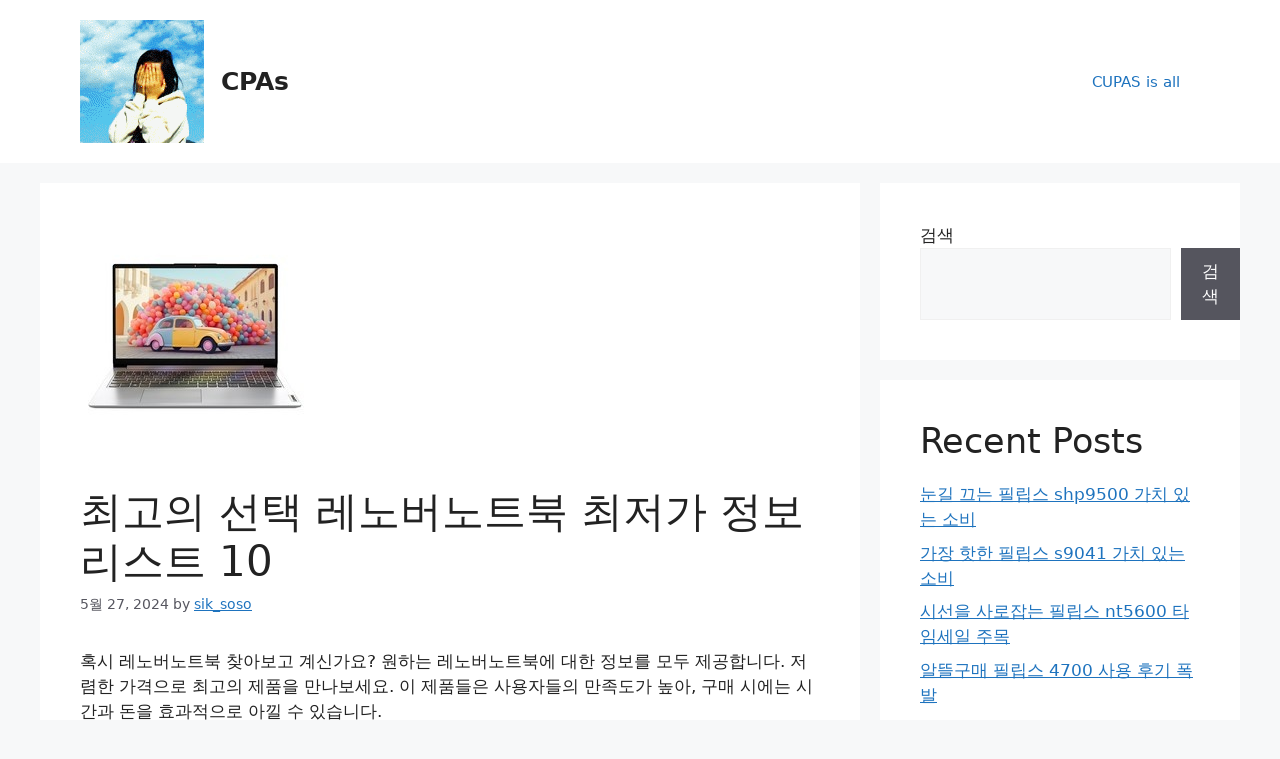

--- FILE ---
content_type: text/html; charset=UTF-8
request_url: https://xirinet.com/%EB%A0%88%EB%85%B8%EB%B2%84%EB%85%B8%ED%8A%B8%EB%B6%81-202405270027/
body_size: 20503
content:
<!DOCTYPE html>
<html lang="ko-KR" prefix="og: https://ogp.me/ns#">
<head>
	<meta charset="UTF-8">
	<link rel="canonical" href="https://xirinet.com/레노버노트북-202405270027/" />
<meta name="viewport" content="width=device-width, initial-scale=1">
<!-- Rank Math 검색 엔진 최적화 - https://rankmath.com/ -->
<title>최고의 선택 레노버노트북 최저가 정보 리스트 10 - CPAs</title>
<meta name="description" content="혹시 레노버노트북 찾아보고 계신가요? 원하는 레노버노트북에 대한 정보를 모두 제공합니다. 저렴한 가격으로 최고의 제품을 만나보세요. 이 제품들은 사용자들의 만족도가 높아, 구매 시에는 시간과 돈을 효과적으로 아낄 수 있습니다."/>
<meta name="robots" content="follow, index, max-snippet:-1, max-video-preview:-1, max-image-preview:large"/>
<link rel="canonical" href="https://xirinet.com/%eb%a0%88%eb%85%b8%eb%b2%84%eb%85%b8%ed%8a%b8%eb%b6%81-202405270027/" />
<meta property="og:locale" content="ko_KR" />
<meta property="og:type" content="article" />
<meta property="og:title" content="최고의 선택 레노버노트북 최저가 정보 리스트 10 - CPAs" />
<meta property="og:description" content="혹시 레노버노트북 찾아보고 계신가요? 원하는 레노버노트북에 대한 정보를 모두 제공합니다. 저렴한 가격으로 최고의 제품을 만나보세요. 이 제품들은 사용자들의 만족도가 높아, 구매 시에는 시간과 돈을 효과적으로 아낄 수 있습니다." />
<meta property="og:url" content="https://xirinet.com/%eb%a0%88%eb%85%b8%eb%b2%84%eb%85%b8%ed%8a%b8%eb%b6%81-202405270027/" />
<meta property="og:site_name" content="CPAs" />
<meta property="article:section" content="CUPAS is all" />
<meta property="og:image" content="https://xirinet.com/wp-content/uploads/2024/05/레노버노트북.jpg" />
<meta property="og:image:secure_url" content="https://xirinet.com/wp-content/uploads/2024/05/레노버노트북.jpg" />
<meta property="og:image:width" content="230" />
<meta property="og:image:height" content="230" />
<meta property="og:image:alt" content="최고의 선택 레노버노트북 최저가 정보 리스트 10" />
<meta property="og:image:type" content="image/jpeg" />
<meta property="article:published_time" content="2024-05-27T00:27:27+09:00" />
<meta name="twitter:card" content="summary_large_image" />
<meta name="twitter:title" content="최고의 선택 레노버노트북 최저가 정보 리스트 10 - CPAs" />
<meta name="twitter:description" content="혹시 레노버노트북 찾아보고 계신가요? 원하는 레노버노트북에 대한 정보를 모두 제공합니다. 저렴한 가격으로 최고의 제품을 만나보세요. 이 제품들은 사용자들의 만족도가 높아, 구매 시에는 시간과 돈을 효과적으로 아낄 수 있습니다." />
<meta name="twitter:image" content="https://xirinet.com/wp-content/uploads/2024/05/레노버노트북.jpg" />
<meta name="twitter:label1" content="작성자" />
<meta name="twitter:data1" content="sik_soso" />
<meta name="twitter:label2" content="읽을 시간" />
<meta name="twitter:data2" content="4분" />
<script type="application/ld+json" class="rank-math-schema">{"@context":"https://schema.org","@graph":[{"@type":["Person","Organization"],"@id":"https://xirinet.com/#person","name":"CPAs","logo":{"@type":"ImageObject","@id":"https://xirinet.com/#logo","url":"https://xirinet.com/wp-content/uploads/2024/04/cropped-20_dtfq123-1-1.gif","contentUrl":"https://xirinet.com/wp-content/uploads/2024/04/cropped-20_dtfq123-1-1.gif","caption":"CPAs","inLanguage":"ko-KR","width":"124","height":"123"},"image":{"@type":"ImageObject","@id":"https://xirinet.com/#logo","url":"https://xirinet.com/wp-content/uploads/2024/04/cropped-20_dtfq123-1-1.gif","contentUrl":"https://xirinet.com/wp-content/uploads/2024/04/cropped-20_dtfq123-1-1.gif","caption":"CPAs","inLanguage":"ko-KR","width":"124","height":"123"}},{"@type":"WebSite","@id":"https://xirinet.com/#website","url":"https://xirinet.com","name":"CPAs","publisher":{"@id":"https://xirinet.com/#person"},"inLanguage":"ko-KR"},{"@type":"ImageObject","@id":"https://xirinet.com/wp-content/uploads/2024/05/\ub808\ub178\ubc84\ub178\ud2b8\ubd81.jpg","url":"https://xirinet.com/wp-content/uploads/2024/05/\ub808\ub178\ubc84\ub178\ud2b8\ubd81.jpg","width":"230","height":"230","inLanguage":"ko-KR"},{"@type":"WebPage","@id":"https://xirinet.com/%eb%a0%88%eb%85%b8%eb%b2%84%eb%85%b8%ed%8a%b8%eb%b6%81-202405270027/#webpage","url":"https://xirinet.com/%eb%a0%88%eb%85%b8%eb%b2%84%eb%85%b8%ed%8a%b8%eb%b6%81-202405270027/","name":"\ucd5c\uace0\uc758 \uc120\ud0dd \ub808\ub178\ubc84\ub178\ud2b8\ubd81 \ucd5c\uc800\uac00 \uc815\ubcf4 \ub9ac\uc2a4\ud2b8 10 - CPAs","datePublished":"2024-05-27T00:27:27+09:00","dateModified":"2024-05-27T00:27:27+09:00","isPartOf":{"@id":"https://xirinet.com/#website"},"primaryImageOfPage":{"@id":"https://xirinet.com/wp-content/uploads/2024/05/\ub808\ub178\ubc84\ub178\ud2b8\ubd81.jpg"},"inLanguage":"ko-KR"},{"@type":"Person","@id":"https://xirinet.com/author/admin_sik/","name":"sik_soso","description":"\uc548\ub155\ud558\uc138\uc694 sik \ube14\ub85c\uadf8\uc5d0 \uc624\uc2e0\uac83\uc744 \ud658\uc601\ud569\ub2c8\ub2e4. CPAs \ud568\uaed8 \uc990\uac70\uc6b4 \uc2dc\uac04\uc744 \uac00\uc838\ubd10\uc694! \ubb34\uc5c7\ubcf4\ub2e4 \uc5ec\ub7ec\ubd84\ub4e4\uc5d0 \uc2dc\uac04\uc744 \uc808\uc57d\ud560 \uc218 \uc788\uc2b5\ub2c8\ub2e4.","url":"https://xirinet.com/author/admin_sik/","image":{"@type":"ImageObject","@id":"https://secure.gravatar.com/avatar/5cc8d2d27736555b84f60f6c5ea79dff24eb8fe69ebe625b5133895411a9abfe?s=96&amp;d=mm&amp;r=g","url":"https://secure.gravatar.com/avatar/5cc8d2d27736555b84f60f6c5ea79dff24eb8fe69ebe625b5133895411a9abfe?s=96&amp;d=mm&amp;r=g","caption":"sik_soso","inLanguage":"ko-KR"},"sameAs":["https://xirinet.com"]},{"@type":"BlogPosting","headline":"\ucd5c\uace0\uc758 \uc120\ud0dd \ub808\ub178\ubc84\ub178\ud2b8\ubd81 \ucd5c\uc800\uac00 \uc815\ubcf4 \ub9ac\uc2a4\ud2b8 10 - CPAs","datePublished":"2024-05-27T00:27:27+09:00","dateModified":"2024-05-27T00:27:27+09:00","articleSection":"CUPAS is all","author":{"@id":"https://xirinet.com/author/admin_sik/","name":"sik_soso"},"publisher":{"@id":"https://xirinet.com/#person"},"description":"\ud639\uc2dc \ub808\ub178\ubc84\ub178\ud2b8\ubd81 \ucc3e\uc544\ubcf4\uace0 \uacc4\uc2e0\uac00\uc694? \uc6d0\ud558\ub294 \ub808\ub178\ubc84\ub178\ud2b8\ubd81\uc5d0 \ub300\ud55c \uc815\ubcf4\ub97c \ubaa8\ub450 \uc81c\uacf5\ud569\ub2c8\ub2e4. \uc800\ub834\ud55c \uac00\uaca9\uc73c\ub85c \ucd5c\uace0\uc758 \uc81c\ud488\uc744 \ub9cc\ub098\ubcf4\uc138\uc694. \uc774 \uc81c\ud488\ub4e4\uc740 \uc0ac\uc6a9\uc790\ub4e4\uc758 \ub9cc\uc871\ub3c4\uac00 \ub192\uc544, \uad6c\ub9e4 \uc2dc\uc5d0\ub294 \uc2dc\uac04\uacfc \ub3c8\uc744 \ud6a8\uacfc\uc801\uc73c\ub85c \uc544\ub084 \uc218 \uc788\uc2b5\ub2c8\ub2e4.","name":"\ucd5c\uace0\uc758 \uc120\ud0dd \ub808\ub178\ubc84\ub178\ud2b8\ubd81 \ucd5c\uc800\uac00 \uc815\ubcf4 \ub9ac\uc2a4\ud2b8 10 - CPAs","@id":"https://xirinet.com/%eb%a0%88%eb%85%b8%eb%b2%84%eb%85%b8%ed%8a%b8%eb%b6%81-202405270027/#richSnippet","isPartOf":{"@id":"https://xirinet.com/%eb%a0%88%eb%85%b8%eb%b2%84%eb%85%b8%ed%8a%b8%eb%b6%81-202405270027/#webpage"},"image":{"@id":"https://xirinet.com/wp-content/uploads/2024/05/\ub808\ub178\ubc84\ub178\ud2b8\ubd81.jpg"},"inLanguage":"ko-KR","mainEntityOfPage":{"@id":"https://xirinet.com/%eb%a0%88%eb%85%b8%eb%b2%84%eb%85%b8%ed%8a%b8%eb%b6%81-202405270027/#webpage"}}]}</script>
<!-- /Rank Math WordPress SEO 플러그인 -->

<link rel='dns-prefetch' href='//stats.wp.com' />
<link rel="alternate" type="application/rss+xml" title="CPAs &raquo; 피드" href="https://xirinet.com/feed/" />
<link rel="alternate" type="application/rss+xml" title="CPAs &raquo; 댓글 피드" href="https://xirinet.com/comments/feed/" />
<link rel="alternate" title="oEmbed (JSON)" type="application/json+oembed" href="https://xirinet.com/wp-json/oembed/1.0/embed?url=https%3A%2F%2Fxirinet.com%2F%25eb%25a0%2588%25eb%2585%25b8%25eb%25b2%2584%25eb%2585%25b8%25ed%258a%25b8%25eb%25b6%2581-202405270027%2F" />
<link rel="alternate" title="oEmbed (XML)" type="text/xml+oembed" href="https://xirinet.com/wp-json/oembed/1.0/embed?url=https%3A%2F%2Fxirinet.com%2F%25eb%25a0%2588%25eb%2585%25b8%25eb%25b2%2584%25eb%2585%25b8%25ed%258a%25b8%25eb%25b6%2581-202405270027%2F&#038;format=xml" />
<style id='wp-img-auto-sizes-contain-inline-css'>
img:is([sizes=auto i],[sizes^="auto," i]){contain-intrinsic-size:3000px 1500px}
/*# sourceURL=wp-img-auto-sizes-contain-inline-css */
</style>
<style id='wp-emoji-styles-inline-css'>

	img.wp-smiley, img.emoji {
		display: inline !important;
		border: none !important;
		box-shadow: none !important;
		height: 1em !important;
		width: 1em !important;
		margin: 0 0.07em !important;
		vertical-align: -0.1em !important;
		background: none !important;
		padding: 0 !important;
	}
/*# sourceURL=wp-emoji-styles-inline-css */
</style>
<style id='wp-block-library-inline-css'>
:root{--wp-block-synced-color:#7a00df;--wp-block-synced-color--rgb:122,0,223;--wp-bound-block-color:var(--wp-block-synced-color);--wp-editor-canvas-background:#ddd;--wp-admin-theme-color:#007cba;--wp-admin-theme-color--rgb:0,124,186;--wp-admin-theme-color-darker-10:#006ba1;--wp-admin-theme-color-darker-10--rgb:0,107,160.5;--wp-admin-theme-color-darker-20:#005a87;--wp-admin-theme-color-darker-20--rgb:0,90,135;--wp-admin-border-width-focus:2px}@media (min-resolution:192dpi){:root{--wp-admin-border-width-focus:1.5px}}.wp-element-button{cursor:pointer}:root .has-very-light-gray-background-color{background-color:#eee}:root .has-very-dark-gray-background-color{background-color:#313131}:root .has-very-light-gray-color{color:#eee}:root .has-very-dark-gray-color{color:#313131}:root .has-vivid-green-cyan-to-vivid-cyan-blue-gradient-background{background:linear-gradient(135deg,#00d084,#0693e3)}:root .has-purple-crush-gradient-background{background:linear-gradient(135deg,#34e2e4,#4721fb 50%,#ab1dfe)}:root .has-hazy-dawn-gradient-background{background:linear-gradient(135deg,#faaca8,#dad0ec)}:root .has-subdued-olive-gradient-background{background:linear-gradient(135deg,#fafae1,#67a671)}:root .has-atomic-cream-gradient-background{background:linear-gradient(135deg,#fdd79a,#004a59)}:root .has-nightshade-gradient-background{background:linear-gradient(135deg,#330968,#31cdcf)}:root .has-midnight-gradient-background{background:linear-gradient(135deg,#020381,#2874fc)}:root{--wp--preset--font-size--normal:16px;--wp--preset--font-size--huge:42px}.has-regular-font-size{font-size:1em}.has-larger-font-size{font-size:2.625em}.has-normal-font-size{font-size:var(--wp--preset--font-size--normal)}.has-huge-font-size{font-size:var(--wp--preset--font-size--huge)}.has-text-align-center{text-align:center}.has-text-align-left{text-align:left}.has-text-align-right{text-align:right}.has-fit-text{white-space:nowrap!important}#end-resizable-editor-section{display:none}.aligncenter{clear:both}.items-justified-left{justify-content:flex-start}.items-justified-center{justify-content:center}.items-justified-right{justify-content:flex-end}.items-justified-space-between{justify-content:space-between}.screen-reader-text{border:0;clip-path:inset(50%);height:1px;margin:-1px;overflow:hidden;padding:0;position:absolute;width:1px;word-wrap:normal!important}.screen-reader-text:focus{background-color:#ddd;clip-path:none;color:#444;display:block;font-size:1em;height:auto;left:5px;line-height:normal;padding:15px 23px 14px;text-decoration:none;top:5px;width:auto;z-index:100000}html :where(.has-border-color){border-style:solid}html :where([style*=border-top-color]){border-top-style:solid}html :where([style*=border-right-color]){border-right-style:solid}html :where([style*=border-bottom-color]){border-bottom-style:solid}html :where([style*=border-left-color]){border-left-style:solid}html :where([style*=border-width]){border-style:solid}html :where([style*=border-top-width]){border-top-style:solid}html :where([style*=border-right-width]){border-right-style:solid}html :where([style*=border-bottom-width]){border-bottom-style:solid}html :where([style*=border-left-width]){border-left-style:solid}html :where(img[class*=wp-image-]){height:auto;max-width:100%}:where(figure){margin:0 0 1em}html :where(.is-position-sticky){--wp-admin--admin-bar--position-offset:var(--wp-admin--admin-bar--height,0px)}@media screen and (max-width:600px){html :where(.is-position-sticky){--wp-admin--admin-bar--position-offset:0px}}

/*# sourceURL=wp-block-library-inline-css */
</style><style id='wp-block-heading-inline-css'>
h1:where(.wp-block-heading).has-background,h2:where(.wp-block-heading).has-background,h3:where(.wp-block-heading).has-background,h4:where(.wp-block-heading).has-background,h5:where(.wp-block-heading).has-background,h6:where(.wp-block-heading).has-background{padding:1.25em 2.375em}h1.has-text-align-left[style*=writing-mode]:where([style*=vertical-lr]),h1.has-text-align-right[style*=writing-mode]:where([style*=vertical-rl]),h2.has-text-align-left[style*=writing-mode]:where([style*=vertical-lr]),h2.has-text-align-right[style*=writing-mode]:where([style*=vertical-rl]),h3.has-text-align-left[style*=writing-mode]:where([style*=vertical-lr]),h3.has-text-align-right[style*=writing-mode]:where([style*=vertical-rl]),h4.has-text-align-left[style*=writing-mode]:where([style*=vertical-lr]),h4.has-text-align-right[style*=writing-mode]:where([style*=vertical-rl]),h5.has-text-align-left[style*=writing-mode]:where([style*=vertical-lr]),h5.has-text-align-right[style*=writing-mode]:where([style*=vertical-rl]),h6.has-text-align-left[style*=writing-mode]:where([style*=vertical-lr]),h6.has-text-align-right[style*=writing-mode]:where([style*=vertical-rl]){rotate:180deg}
/*# sourceURL=https://xirinet.com/wp-includes/blocks/heading/style.min.css */
</style>
<style id='wp-block-latest-comments-inline-css'>
ol.wp-block-latest-comments{box-sizing:border-box;margin-left:0}:where(.wp-block-latest-comments:not([style*=line-height] .wp-block-latest-comments__comment)){line-height:1.1}:where(.wp-block-latest-comments:not([style*=line-height] .wp-block-latest-comments__comment-excerpt p)){line-height:1.8}.has-dates :where(.wp-block-latest-comments:not([style*=line-height])),.has-excerpts :where(.wp-block-latest-comments:not([style*=line-height])){line-height:1.5}.wp-block-latest-comments .wp-block-latest-comments{padding-left:0}.wp-block-latest-comments__comment{list-style:none;margin-bottom:1em}.has-avatars .wp-block-latest-comments__comment{list-style:none;min-height:2.25em}.has-avatars .wp-block-latest-comments__comment .wp-block-latest-comments__comment-excerpt,.has-avatars .wp-block-latest-comments__comment .wp-block-latest-comments__comment-meta{margin-left:3.25em}.wp-block-latest-comments__comment-excerpt p{font-size:.875em;margin:.36em 0 1.4em}.wp-block-latest-comments__comment-date{display:block;font-size:.75em}.wp-block-latest-comments .avatar,.wp-block-latest-comments__comment-avatar{border-radius:1.5em;display:block;float:left;height:2.5em;margin-right:.75em;width:2.5em}.wp-block-latest-comments[class*=-font-size] a,.wp-block-latest-comments[style*=font-size] a{font-size:inherit}
/*# sourceURL=https://xirinet.com/wp-includes/blocks/latest-comments/style.min.css */
</style>
<style id='wp-block-latest-posts-inline-css'>
.wp-block-latest-posts{box-sizing:border-box}.wp-block-latest-posts.alignleft{margin-right:2em}.wp-block-latest-posts.alignright{margin-left:2em}.wp-block-latest-posts.wp-block-latest-posts__list{list-style:none}.wp-block-latest-posts.wp-block-latest-posts__list li{clear:both;overflow-wrap:break-word}.wp-block-latest-posts.is-grid{display:flex;flex-wrap:wrap}.wp-block-latest-posts.is-grid li{margin:0 1.25em 1.25em 0;width:100%}@media (min-width:600px){.wp-block-latest-posts.columns-2 li{width:calc(50% - .625em)}.wp-block-latest-posts.columns-2 li:nth-child(2n){margin-right:0}.wp-block-latest-posts.columns-3 li{width:calc(33.33333% - .83333em)}.wp-block-latest-posts.columns-3 li:nth-child(3n){margin-right:0}.wp-block-latest-posts.columns-4 li{width:calc(25% - .9375em)}.wp-block-latest-posts.columns-4 li:nth-child(4n){margin-right:0}.wp-block-latest-posts.columns-5 li{width:calc(20% - 1em)}.wp-block-latest-posts.columns-5 li:nth-child(5n){margin-right:0}.wp-block-latest-posts.columns-6 li{width:calc(16.66667% - 1.04167em)}.wp-block-latest-posts.columns-6 li:nth-child(6n){margin-right:0}}:root :where(.wp-block-latest-posts.is-grid){padding:0}:root :where(.wp-block-latest-posts.wp-block-latest-posts__list){padding-left:0}.wp-block-latest-posts__post-author,.wp-block-latest-posts__post-date{display:block;font-size:.8125em}.wp-block-latest-posts__post-excerpt,.wp-block-latest-posts__post-full-content{margin-bottom:1em;margin-top:.5em}.wp-block-latest-posts__featured-image a{display:inline-block}.wp-block-latest-posts__featured-image img{height:auto;max-width:100%;width:auto}.wp-block-latest-posts__featured-image.alignleft{float:left;margin-right:1em}.wp-block-latest-posts__featured-image.alignright{float:right;margin-left:1em}.wp-block-latest-posts__featured-image.aligncenter{margin-bottom:1em;text-align:center}
/*# sourceURL=https://xirinet.com/wp-includes/blocks/latest-posts/style.min.css */
</style>
<style id='wp-block-search-inline-css'>
.wp-block-search__button{margin-left:10px;word-break:normal}.wp-block-search__button.has-icon{line-height:0}.wp-block-search__button svg{height:1.25em;min-height:24px;min-width:24px;width:1.25em;fill:currentColor;vertical-align:text-bottom}:where(.wp-block-search__button){border:1px solid #ccc;padding:6px 10px}.wp-block-search__inside-wrapper{display:flex;flex:auto;flex-wrap:nowrap;max-width:100%}.wp-block-search__label{width:100%}.wp-block-search.wp-block-search__button-only .wp-block-search__button{box-sizing:border-box;display:flex;flex-shrink:0;justify-content:center;margin-left:0;max-width:100%}.wp-block-search.wp-block-search__button-only .wp-block-search__inside-wrapper{min-width:0!important;transition-property:width}.wp-block-search.wp-block-search__button-only .wp-block-search__input{flex-basis:100%;transition-duration:.3s}.wp-block-search.wp-block-search__button-only.wp-block-search__searchfield-hidden,.wp-block-search.wp-block-search__button-only.wp-block-search__searchfield-hidden .wp-block-search__inside-wrapper{overflow:hidden}.wp-block-search.wp-block-search__button-only.wp-block-search__searchfield-hidden .wp-block-search__input{border-left-width:0!important;border-right-width:0!important;flex-basis:0;flex-grow:0;margin:0;min-width:0!important;padding-left:0!important;padding-right:0!important;width:0!important}:where(.wp-block-search__input){appearance:none;border:1px solid #949494;flex-grow:1;font-family:inherit;font-size:inherit;font-style:inherit;font-weight:inherit;letter-spacing:inherit;line-height:inherit;margin-left:0;margin-right:0;min-width:3rem;padding:8px;text-decoration:unset!important;text-transform:inherit}:where(.wp-block-search__button-inside .wp-block-search__inside-wrapper){background-color:#fff;border:1px solid #949494;box-sizing:border-box;padding:4px}:where(.wp-block-search__button-inside .wp-block-search__inside-wrapper) .wp-block-search__input{border:none;border-radius:0;padding:0 4px}:where(.wp-block-search__button-inside .wp-block-search__inside-wrapper) .wp-block-search__input:focus{outline:none}:where(.wp-block-search__button-inside .wp-block-search__inside-wrapper) :where(.wp-block-search__button){padding:4px 8px}.wp-block-search.aligncenter .wp-block-search__inside-wrapper{margin:auto}.wp-block[data-align=right] .wp-block-search.wp-block-search__button-only .wp-block-search__inside-wrapper{float:right}
/*# sourceURL=https://xirinet.com/wp-includes/blocks/search/style.min.css */
</style>
<style id='wp-block-group-inline-css'>
.wp-block-group{box-sizing:border-box}:where(.wp-block-group.wp-block-group-is-layout-constrained){position:relative}
/*# sourceURL=https://xirinet.com/wp-includes/blocks/group/style.min.css */
</style>
<style id='global-styles-inline-css'>
:root{--wp--preset--aspect-ratio--square: 1;--wp--preset--aspect-ratio--4-3: 4/3;--wp--preset--aspect-ratio--3-4: 3/4;--wp--preset--aspect-ratio--3-2: 3/2;--wp--preset--aspect-ratio--2-3: 2/3;--wp--preset--aspect-ratio--16-9: 16/9;--wp--preset--aspect-ratio--9-16: 9/16;--wp--preset--color--black: #000000;--wp--preset--color--cyan-bluish-gray: #abb8c3;--wp--preset--color--white: #ffffff;--wp--preset--color--pale-pink: #f78da7;--wp--preset--color--vivid-red: #cf2e2e;--wp--preset--color--luminous-vivid-orange: #ff6900;--wp--preset--color--luminous-vivid-amber: #fcb900;--wp--preset--color--light-green-cyan: #7bdcb5;--wp--preset--color--vivid-green-cyan: #00d084;--wp--preset--color--pale-cyan-blue: #8ed1fc;--wp--preset--color--vivid-cyan-blue: #0693e3;--wp--preset--color--vivid-purple: #9b51e0;--wp--preset--color--contrast: var(--contrast);--wp--preset--color--contrast-2: var(--contrast-2);--wp--preset--color--contrast-3: var(--contrast-3);--wp--preset--color--base: var(--base);--wp--preset--color--base-2: var(--base-2);--wp--preset--color--base-3: var(--base-3);--wp--preset--color--accent: var(--accent);--wp--preset--gradient--vivid-cyan-blue-to-vivid-purple: linear-gradient(135deg,rgb(6,147,227) 0%,rgb(155,81,224) 100%);--wp--preset--gradient--light-green-cyan-to-vivid-green-cyan: linear-gradient(135deg,rgb(122,220,180) 0%,rgb(0,208,130) 100%);--wp--preset--gradient--luminous-vivid-amber-to-luminous-vivid-orange: linear-gradient(135deg,rgb(252,185,0) 0%,rgb(255,105,0) 100%);--wp--preset--gradient--luminous-vivid-orange-to-vivid-red: linear-gradient(135deg,rgb(255,105,0) 0%,rgb(207,46,46) 100%);--wp--preset--gradient--very-light-gray-to-cyan-bluish-gray: linear-gradient(135deg,rgb(238,238,238) 0%,rgb(169,184,195) 100%);--wp--preset--gradient--cool-to-warm-spectrum: linear-gradient(135deg,rgb(74,234,220) 0%,rgb(151,120,209) 20%,rgb(207,42,186) 40%,rgb(238,44,130) 60%,rgb(251,105,98) 80%,rgb(254,248,76) 100%);--wp--preset--gradient--blush-light-purple: linear-gradient(135deg,rgb(255,206,236) 0%,rgb(152,150,240) 100%);--wp--preset--gradient--blush-bordeaux: linear-gradient(135deg,rgb(254,205,165) 0%,rgb(254,45,45) 50%,rgb(107,0,62) 100%);--wp--preset--gradient--luminous-dusk: linear-gradient(135deg,rgb(255,203,112) 0%,rgb(199,81,192) 50%,rgb(65,88,208) 100%);--wp--preset--gradient--pale-ocean: linear-gradient(135deg,rgb(255,245,203) 0%,rgb(182,227,212) 50%,rgb(51,167,181) 100%);--wp--preset--gradient--electric-grass: linear-gradient(135deg,rgb(202,248,128) 0%,rgb(113,206,126) 100%);--wp--preset--gradient--midnight: linear-gradient(135deg,rgb(2,3,129) 0%,rgb(40,116,252) 100%);--wp--preset--font-size--small: 13px;--wp--preset--font-size--medium: 20px;--wp--preset--font-size--large: 36px;--wp--preset--font-size--x-large: 42px;--wp--preset--spacing--20: 0.44rem;--wp--preset--spacing--30: 0.67rem;--wp--preset--spacing--40: 1rem;--wp--preset--spacing--50: 1.5rem;--wp--preset--spacing--60: 2.25rem;--wp--preset--spacing--70: 3.38rem;--wp--preset--spacing--80: 5.06rem;--wp--preset--shadow--natural: 6px 6px 9px rgba(0, 0, 0, 0.2);--wp--preset--shadow--deep: 12px 12px 50px rgba(0, 0, 0, 0.4);--wp--preset--shadow--sharp: 6px 6px 0px rgba(0, 0, 0, 0.2);--wp--preset--shadow--outlined: 6px 6px 0px -3px rgb(255, 255, 255), 6px 6px rgb(0, 0, 0);--wp--preset--shadow--crisp: 6px 6px 0px rgb(0, 0, 0);}:where(.is-layout-flex){gap: 0.5em;}:where(.is-layout-grid){gap: 0.5em;}body .is-layout-flex{display: flex;}.is-layout-flex{flex-wrap: wrap;align-items: center;}.is-layout-flex > :is(*, div){margin: 0;}body .is-layout-grid{display: grid;}.is-layout-grid > :is(*, div){margin: 0;}:where(.wp-block-columns.is-layout-flex){gap: 2em;}:where(.wp-block-columns.is-layout-grid){gap: 2em;}:where(.wp-block-post-template.is-layout-flex){gap: 1.25em;}:where(.wp-block-post-template.is-layout-grid){gap: 1.25em;}.has-black-color{color: var(--wp--preset--color--black) !important;}.has-cyan-bluish-gray-color{color: var(--wp--preset--color--cyan-bluish-gray) !important;}.has-white-color{color: var(--wp--preset--color--white) !important;}.has-pale-pink-color{color: var(--wp--preset--color--pale-pink) !important;}.has-vivid-red-color{color: var(--wp--preset--color--vivid-red) !important;}.has-luminous-vivid-orange-color{color: var(--wp--preset--color--luminous-vivid-orange) !important;}.has-luminous-vivid-amber-color{color: var(--wp--preset--color--luminous-vivid-amber) !important;}.has-light-green-cyan-color{color: var(--wp--preset--color--light-green-cyan) !important;}.has-vivid-green-cyan-color{color: var(--wp--preset--color--vivid-green-cyan) !important;}.has-pale-cyan-blue-color{color: var(--wp--preset--color--pale-cyan-blue) !important;}.has-vivid-cyan-blue-color{color: var(--wp--preset--color--vivid-cyan-blue) !important;}.has-vivid-purple-color{color: var(--wp--preset--color--vivid-purple) !important;}.has-black-background-color{background-color: var(--wp--preset--color--black) !important;}.has-cyan-bluish-gray-background-color{background-color: var(--wp--preset--color--cyan-bluish-gray) !important;}.has-white-background-color{background-color: var(--wp--preset--color--white) !important;}.has-pale-pink-background-color{background-color: var(--wp--preset--color--pale-pink) !important;}.has-vivid-red-background-color{background-color: var(--wp--preset--color--vivid-red) !important;}.has-luminous-vivid-orange-background-color{background-color: var(--wp--preset--color--luminous-vivid-orange) !important;}.has-luminous-vivid-amber-background-color{background-color: var(--wp--preset--color--luminous-vivid-amber) !important;}.has-light-green-cyan-background-color{background-color: var(--wp--preset--color--light-green-cyan) !important;}.has-vivid-green-cyan-background-color{background-color: var(--wp--preset--color--vivid-green-cyan) !important;}.has-pale-cyan-blue-background-color{background-color: var(--wp--preset--color--pale-cyan-blue) !important;}.has-vivid-cyan-blue-background-color{background-color: var(--wp--preset--color--vivid-cyan-blue) !important;}.has-vivid-purple-background-color{background-color: var(--wp--preset--color--vivid-purple) !important;}.has-black-border-color{border-color: var(--wp--preset--color--black) !important;}.has-cyan-bluish-gray-border-color{border-color: var(--wp--preset--color--cyan-bluish-gray) !important;}.has-white-border-color{border-color: var(--wp--preset--color--white) !important;}.has-pale-pink-border-color{border-color: var(--wp--preset--color--pale-pink) !important;}.has-vivid-red-border-color{border-color: var(--wp--preset--color--vivid-red) !important;}.has-luminous-vivid-orange-border-color{border-color: var(--wp--preset--color--luminous-vivid-orange) !important;}.has-luminous-vivid-amber-border-color{border-color: var(--wp--preset--color--luminous-vivid-amber) !important;}.has-light-green-cyan-border-color{border-color: var(--wp--preset--color--light-green-cyan) !important;}.has-vivid-green-cyan-border-color{border-color: var(--wp--preset--color--vivid-green-cyan) !important;}.has-pale-cyan-blue-border-color{border-color: var(--wp--preset--color--pale-cyan-blue) !important;}.has-vivid-cyan-blue-border-color{border-color: var(--wp--preset--color--vivid-cyan-blue) !important;}.has-vivid-purple-border-color{border-color: var(--wp--preset--color--vivid-purple) !important;}.has-vivid-cyan-blue-to-vivid-purple-gradient-background{background: var(--wp--preset--gradient--vivid-cyan-blue-to-vivid-purple) !important;}.has-light-green-cyan-to-vivid-green-cyan-gradient-background{background: var(--wp--preset--gradient--light-green-cyan-to-vivid-green-cyan) !important;}.has-luminous-vivid-amber-to-luminous-vivid-orange-gradient-background{background: var(--wp--preset--gradient--luminous-vivid-amber-to-luminous-vivid-orange) !important;}.has-luminous-vivid-orange-to-vivid-red-gradient-background{background: var(--wp--preset--gradient--luminous-vivid-orange-to-vivid-red) !important;}.has-very-light-gray-to-cyan-bluish-gray-gradient-background{background: var(--wp--preset--gradient--very-light-gray-to-cyan-bluish-gray) !important;}.has-cool-to-warm-spectrum-gradient-background{background: var(--wp--preset--gradient--cool-to-warm-spectrum) !important;}.has-blush-light-purple-gradient-background{background: var(--wp--preset--gradient--blush-light-purple) !important;}.has-blush-bordeaux-gradient-background{background: var(--wp--preset--gradient--blush-bordeaux) !important;}.has-luminous-dusk-gradient-background{background: var(--wp--preset--gradient--luminous-dusk) !important;}.has-pale-ocean-gradient-background{background: var(--wp--preset--gradient--pale-ocean) !important;}.has-electric-grass-gradient-background{background: var(--wp--preset--gradient--electric-grass) !important;}.has-midnight-gradient-background{background: var(--wp--preset--gradient--midnight) !important;}.has-small-font-size{font-size: var(--wp--preset--font-size--small) !important;}.has-medium-font-size{font-size: var(--wp--preset--font-size--medium) !important;}.has-large-font-size{font-size: var(--wp--preset--font-size--large) !important;}.has-x-large-font-size{font-size: var(--wp--preset--font-size--x-large) !important;}
/*# sourceURL=global-styles-inline-css */
</style>

<style id='classic-theme-styles-inline-css'>
/*! This file is auto-generated */
.wp-block-button__link{color:#fff;background-color:#32373c;border-radius:9999px;box-shadow:none;text-decoration:none;padding:calc(.667em + 2px) calc(1.333em + 2px);font-size:1.125em}.wp-block-file__button{background:#32373c;color:#fff;text-decoration:none}
/*# sourceURL=/wp-includes/css/classic-themes.min.css */
</style>
<link rel='stylesheet' id='generate-style-css' href='https://xirinet.com/wp-content/themes/generatepress/assets/css/main.min.css?ver=3.4.0' media='all' />
<style id='generate-style-inline-css'>
body{background-color:var(--base-2);color:var(--contrast);}a{color:var(--accent);}a{text-decoration:underline;}.entry-title a, .site-branding a, a.button, .wp-block-button__link, .main-navigation a{text-decoration:none;}a:hover, a:focus, a:active{color:var(--contrast);}.wp-block-group__inner-container{max-width:1200px;margin-left:auto;margin-right:auto;}:root{--contrast:#222222;--contrast-2:#575760;--contrast-3:#b2b2be;--base:#f0f0f0;--base-2:#f7f8f9;--base-3:#ffffff;--accent:#1e73be;}:root .has-contrast-color{color:var(--contrast);}:root .has-contrast-background-color{background-color:var(--contrast);}:root .has-contrast-2-color{color:var(--contrast-2);}:root .has-contrast-2-background-color{background-color:var(--contrast-2);}:root .has-contrast-3-color{color:var(--contrast-3);}:root .has-contrast-3-background-color{background-color:var(--contrast-3);}:root .has-base-color{color:var(--base);}:root .has-base-background-color{background-color:var(--base);}:root .has-base-2-color{color:var(--base-2);}:root .has-base-2-background-color{background-color:var(--base-2);}:root .has-base-3-color{color:var(--base-3);}:root .has-base-3-background-color{background-color:var(--base-3);}:root .has-accent-color{color:var(--accent);}:root .has-accent-background-color{background-color:var(--accent);}.top-bar{background-color:#636363;color:#ffffff;}.top-bar a{color:#ffffff;}.top-bar a:hover{color:#303030;}.site-header{background-color:var(--base-3);}.main-title a,.main-title a:hover{color:var(--contrast);}.site-description{color:var(--contrast-2);}.mobile-menu-control-wrapper .menu-toggle,.mobile-menu-control-wrapper .menu-toggle:hover,.mobile-menu-control-wrapper .menu-toggle:focus,.has-inline-mobile-toggle #site-navigation.toggled{background-color:rgba(0, 0, 0, 0.02);}.main-navigation,.main-navigation ul ul{background-color:var(--base-3);}.main-navigation .main-nav ul li a, .main-navigation .menu-toggle, .main-navigation .menu-bar-items{color:var(--contrast);}.main-navigation .main-nav ul li:not([class*="current-menu-"]):hover > a, .main-navigation .main-nav ul li:not([class*="current-menu-"]):focus > a, .main-navigation .main-nav ul li.sfHover:not([class*="current-menu-"]) > a, .main-navigation .menu-bar-item:hover > a, .main-navigation .menu-bar-item.sfHover > a{color:var(--accent);}button.menu-toggle:hover,button.menu-toggle:focus{color:var(--contrast);}.main-navigation .main-nav ul li[class*="current-menu-"] > a{color:var(--accent);}.navigation-search input[type="search"],.navigation-search input[type="search"]:active, .navigation-search input[type="search"]:focus, .main-navigation .main-nav ul li.search-item.active > a, .main-navigation .menu-bar-items .search-item.active > a{color:var(--accent);}.main-navigation ul ul{background-color:var(--base);}.separate-containers .inside-article, .separate-containers .comments-area, .separate-containers .page-header, .one-container .container, .separate-containers .paging-navigation, .inside-page-header{background-color:var(--base-3);}.entry-title a{color:var(--contrast);}.entry-title a:hover{color:var(--contrast-2);}.entry-meta{color:var(--contrast-2);}.sidebar .widget{background-color:var(--base-3);}.footer-widgets{background-color:var(--base-3);}.site-info{background-color:var(--base-3);}input[type="text"],input[type="email"],input[type="url"],input[type="password"],input[type="search"],input[type="tel"],input[type="number"],textarea,select{color:var(--contrast);background-color:var(--base-2);border-color:var(--base);}input[type="text"]:focus,input[type="email"]:focus,input[type="url"]:focus,input[type="password"]:focus,input[type="search"]:focus,input[type="tel"]:focus,input[type="number"]:focus,textarea:focus,select:focus{color:var(--contrast);background-color:var(--base-2);border-color:var(--contrast-3);}button,html input[type="button"],input[type="reset"],input[type="submit"],a.button,a.wp-block-button__link:not(.has-background){color:#ffffff;background-color:#55555e;}button:hover,html input[type="button"]:hover,input[type="reset"]:hover,input[type="submit"]:hover,a.button:hover,button:focus,html input[type="button"]:focus,input[type="reset"]:focus,input[type="submit"]:focus,a.button:focus,a.wp-block-button__link:not(.has-background):active,a.wp-block-button__link:not(.has-background):focus,a.wp-block-button__link:not(.has-background):hover{color:#ffffff;background-color:#3f4047;}a.generate-back-to-top{background-color:rgba( 0,0,0,0.4 );color:#ffffff;}a.generate-back-to-top:hover,a.generate-back-to-top:focus{background-color:rgba( 0,0,0,0.6 );color:#ffffff;}:root{--gp-search-modal-bg-color:var(--base-3);--gp-search-modal-text-color:var(--contrast);--gp-search-modal-overlay-bg-color:rgba(0,0,0,0.2);}@media (max-width:768px){.main-navigation .menu-bar-item:hover > a, .main-navigation .menu-bar-item.sfHover > a{background:none;color:var(--contrast);}}.nav-below-header .main-navigation .inside-navigation.grid-container, .nav-above-header .main-navigation .inside-navigation.grid-container{padding:0px 20px 0px 20px;}.site-main .wp-block-group__inner-container{padding:40px;}.separate-containers .paging-navigation{padding-top:20px;padding-bottom:20px;}.entry-content .alignwide, body:not(.no-sidebar) .entry-content .alignfull{margin-left:-40px;width:calc(100% + 80px);max-width:calc(100% + 80px);}.rtl .menu-item-has-children .dropdown-menu-toggle{padding-left:20px;}.rtl .main-navigation .main-nav ul li.menu-item-has-children > a{padding-right:20px;}@media (max-width:768px){.separate-containers .inside-article, .separate-containers .comments-area, .separate-containers .page-header, .separate-containers .paging-navigation, .one-container .site-content, .inside-page-header{padding:30px;}.site-main .wp-block-group__inner-container{padding:30px;}.inside-top-bar{padding-right:30px;padding-left:30px;}.inside-header{padding-right:30px;padding-left:30px;}.widget-area .widget{padding-top:30px;padding-right:30px;padding-bottom:30px;padding-left:30px;}.footer-widgets-container{padding-top:30px;padding-right:30px;padding-bottom:30px;padding-left:30px;}.inside-site-info{padding-right:30px;padding-left:30px;}.entry-content .alignwide, body:not(.no-sidebar) .entry-content .alignfull{margin-left:-30px;width:calc(100% + 60px);max-width:calc(100% + 60px);}.one-container .site-main .paging-navigation{margin-bottom:20px;}}/* End cached CSS */.is-right-sidebar{width:30%;}.is-left-sidebar{width:30%;}.site-content .content-area{width:70%;}@media (max-width:768px){.main-navigation .menu-toggle,.sidebar-nav-mobile:not(#sticky-placeholder){display:block;}.main-navigation ul,.gen-sidebar-nav,.main-navigation:not(.slideout-navigation):not(.toggled) .main-nav > ul,.has-inline-mobile-toggle #site-navigation .inside-navigation > *:not(.navigation-search):not(.main-nav){display:none;}.nav-align-right .inside-navigation,.nav-align-center .inside-navigation{justify-content:space-between;}.has-inline-mobile-toggle .mobile-menu-control-wrapper{display:flex;flex-wrap:wrap;}.has-inline-mobile-toggle .inside-header{flex-direction:row;text-align:left;flex-wrap:wrap;}.has-inline-mobile-toggle .header-widget,.has-inline-mobile-toggle #site-navigation{flex-basis:100%;}.nav-float-left .has-inline-mobile-toggle #site-navigation{order:10;}}
/*# sourceURL=generate-style-inline-css */
</style>
<link rel='stylesheet' id='jetpack_css-css' href='https://xirinet.com/wp-content/plugins/jetpack/css/jetpack.css?ver=13.6' media='all' />
<script id="jetpack_related-posts-js-extra">
var related_posts_js_options = {"post_heading":"h4"};
//# sourceURL=jetpack_related-posts-js-extra
</script>
<script src="https://xirinet.com/wp-content/plugins/jetpack/_inc/build/related-posts/related-posts.min.js?ver=20240116" id="jetpack_related-posts-js"></script>
<link rel="https://api.w.org/" href="https://xirinet.com/wp-json/" /><link rel="alternate" title="JSON" type="application/json" href="https://xirinet.com/wp-json/wp/v2/posts/3290" /><link rel="EditURI" type="application/rsd+xml" title="RSD" href="https://xirinet.com/xmlrpc.php?rsd" />
<meta name="generator" content="WordPress 6.9" />
<link rel='shortlink' href='https://xirinet.com/?p=3290' />
<meta name="naver-site-verification" content="0ccda833d0e7532528f970382d6d201cc034a2d9" />
<script async src="https://pagead2.googlesyndication.com/pagead/js/adsbygoogle.js?client=ca-pub-8737941402754945"
     crossorigin="anonymous"></script>
<script>
	function removeTargetImages() {
  document.querySelectorAll('img[decoding="async"]').forEach(img => {
    if (img.src.includes('https://image') || img.src.includes('https://i0.wp.com/image')) {
      img.parentNode.removeChild(img);
    }
  });
}
document.addEventListener('DOMContentLoaded', removeTargetImages);
window.addEventListener('load', removeTargetImages);
</script>
<script>
document.addEventListener('DOMContentLoaded', function () {
    const modal = document.querySelector('#younglink-modal');
    if (modal) {
        modal.remove();
    }
});
</script>	<style>img#wpstats{display:none}</style>
		<!-- Analytics by WP Statistics - https://wp-statistics.com -->
<link rel="icon" href="https://xirinet.com/wp-content/uploads/2024/04/cropped-cropped-20_dtfq123-1-32x32.gif" sizes="32x32" />
<link rel="icon" href="https://xirinet.com/wp-content/uploads/2024/04/cropped-cropped-20_dtfq123-1-192x192.gif" sizes="192x192" />
<link rel="apple-touch-icon" href="https://xirinet.com/wp-content/uploads/2024/04/cropped-cropped-20_dtfq123-1-180x180.gif" />
<meta name="msapplication-TileImage" content="https://xirinet.com/wp-content/uploads/2024/04/cropped-cropped-20_dtfq123-1-270x270.gif" />
		<style id="wp-custom-css">
			/* Contents */
.markstyle_product{
	text-align : center;
	margin-bottom : 3em;
}
#pangText{
	display : block;
	text-align : center;
	margin : 24px 0;
	color : #8598A7;
}
aside#pangtext{
	display : block;
	text-align : center;
	margin : 24px 0;
}
aside#pangtext:after{
  	content: "파트너스 활동을 통해 일정액의 수수료를 제공받을 수 있습니다.";
	color : #8598A7;
}
/* table */
.markstyle_product table {
   width:100%;
   table-layout:fixed;
   text-align:left;
}
.markstyle_product table, .markstyle_product th, .markstyle_product td{
	border: none;
}
.markstyle_product table > * > * > * {
   vertical-align:top;
   padding:8px;
}
.markstyle_product table > thead > * > * {
   font-weight:500;
	 text-align : center;
}
.markstyle_product table > tbody {border-top:3px solid #d1d4ff; }
.mark-table table > tbody > * > * {border-bottom:1px solid rgba(0, 0, 0, .08); }
.markstyle_product table > tbody > *:nth-child(2n) {background:#fcfcfc; }
.markstyle_product table > tbody > * > th {
   background:rgba(209, 212, 255, .2);
   color:rgba(66, 72, 166, .8);
   font-weight:500;
}
.markstyle_product table > tbody > * > td {color:rgba(0, 0, 0, .7); }
.markstyle_product caption:before{
		content : '▣';
		color : #777;
}
/* table */
/* button */
.myB {
  width :auto;
	background-color:#3898ec;
	border-radius:10px;
	display:inline-block;
	cursor:pointer;
	color:#ffffff;
	font-weight:bold;
	padding:10px 12px;
	text-decoration:none;
  margin : 5px;
	transition: background-color 0.4s ease;
}
.myB:hover {
	background-color:#43cb15;
}
.myB:active {
	position:relative;
	top:1px;
}
/* button */
/* blockquote */
blockquote.naverpress{
	border : none;
	padding : 0.7em;
	background-color : #FAFAF8;
	border-radius : 0.5em;
}
blockquote.naverpress p{
	font-size : 0.9em;
	font-style : normal;
	color : #7E7E6E;
}
/* blockquote */		</style>
		</head>

<body class="wp-singular post-template-default single single-post postid-3290 single-format-standard wp-custom-logo wp-embed-responsive wp-theme-generatepress right-sidebar nav-float-right separate-containers header-aligned-left dropdown-hover featured-image-active" itemtype="https://schema.org/Blog" itemscope>
	<a class="screen-reader-text skip-link" href="#content" title="Skip to content">Skip to content</a>		<header class="site-header has-inline-mobile-toggle" id="masthead" aria-label="Site"  itemtype="https://schema.org/WPHeader" itemscope>
			<div class="inside-header grid-container">
				<div class="site-branding-container"><div class="site-logo">
					<a href="https://xirinet.com/" rel="home">
						<img  class="header-image is-logo-image" alt="CPAs" src="https://xirinet.com/wp-content/uploads/2024/04/cropped-20_dtfq123-1-1.gif" width="124" height="123" />
					</a>
				</div><div class="site-branding">
						<p class="main-title" itemprop="headline">
					<a href="https://xirinet.com/" rel="home">CPAs</a>
				</p>
						
					</div></div>	<nav class="main-navigation mobile-menu-control-wrapper" id="mobile-menu-control-wrapper" aria-label="Mobile Toggle">
				<button data-nav="site-navigation" class="menu-toggle" aria-controls="primary-menu" aria-expanded="false">
			<span class="gp-icon icon-menu-bars"><svg viewBox="0 0 512 512" aria-hidden="true" xmlns="http://www.w3.org/2000/svg" width="1em" height="1em"><path d="M0 96c0-13.255 10.745-24 24-24h464c13.255 0 24 10.745 24 24s-10.745 24-24 24H24c-13.255 0-24-10.745-24-24zm0 160c0-13.255 10.745-24 24-24h464c13.255 0 24 10.745 24 24s-10.745 24-24 24H24c-13.255 0-24-10.745-24-24zm0 160c0-13.255 10.745-24 24-24h464c13.255 0 24 10.745 24 24s-10.745 24-24 24H24c-13.255 0-24-10.745-24-24z" /></svg><svg viewBox="0 0 512 512" aria-hidden="true" xmlns="http://www.w3.org/2000/svg" width="1em" height="1em"><path d="M71.029 71.029c9.373-9.372 24.569-9.372 33.942 0L256 222.059l151.029-151.03c9.373-9.372 24.569-9.372 33.942 0 9.372 9.373 9.372 24.569 0 33.942L289.941 256l151.03 151.029c9.372 9.373 9.372 24.569 0 33.942-9.373 9.372-24.569 9.372-33.942 0L256 289.941l-151.029 151.03c-9.373 9.372-24.569 9.372-33.942 0-9.372-9.373-9.372-24.569 0-33.942L222.059 256 71.029 104.971c-9.372-9.373-9.372-24.569 0-33.942z" /></svg></span><span class="screen-reader-text">Menu</span>		</button>
	</nav>
			<nav class="main-navigation sub-menu-right" id="site-navigation" aria-label="Primary"  itemtype="https://schema.org/SiteNavigationElement" itemscope>
			<div class="inside-navigation grid-container">
								<button class="menu-toggle" aria-controls="primary-menu" aria-expanded="false">
					<span class="gp-icon icon-menu-bars"><svg viewBox="0 0 512 512" aria-hidden="true" xmlns="http://www.w3.org/2000/svg" width="1em" height="1em"><path d="M0 96c0-13.255 10.745-24 24-24h464c13.255 0 24 10.745 24 24s-10.745 24-24 24H24c-13.255 0-24-10.745-24-24zm0 160c0-13.255 10.745-24 24-24h464c13.255 0 24 10.745 24 24s-10.745 24-24 24H24c-13.255 0-24-10.745-24-24zm0 160c0-13.255 10.745-24 24-24h464c13.255 0 24 10.745 24 24s-10.745 24-24 24H24c-13.255 0-24-10.745-24-24z" /></svg><svg viewBox="0 0 512 512" aria-hidden="true" xmlns="http://www.w3.org/2000/svg" width="1em" height="1em"><path d="M71.029 71.029c9.373-9.372 24.569-9.372 33.942 0L256 222.059l151.029-151.03c9.373-9.372 24.569-9.372 33.942 0 9.372 9.373 9.372 24.569 0 33.942L289.941 256l151.03 151.029c9.372 9.373 9.372 24.569 0 33.942-9.373 9.372-24.569 9.372-33.942 0L256 289.941l-151.029 151.03c-9.373 9.372-24.569 9.372-33.942 0-9.372-9.373-9.372-24.569 0-33.942L222.059 256 71.029 104.971c-9.372-9.373-9.372-24.569 0-33.942z" /></svg></span><span class="mobile-menu">Menu</span>				</button>
				<div id="primary-menu" class="main-nav"><ul id="menu-cupas" class=" menu sf-menu"><li id="menu-item-2618" class="menu-item menu-item-type-taxonomy menu-item-object-category current-post-ancestor current-menu-parent current-post-parent menu-item-2618"><a href="https://xirinet.com/category/cupas/">CUPAS is all</a></li>
</ul></div>			</div>
		</nav>
					</div>
		</header>
		
	<div class="site grid-container container hfeed" id="page">
				<div class="site-content" id="content">
			
	<div class="content-area" id="primary">
		<main class="site-main" id="main">
			
<article id="post-3290" class="post-3290 post type-post status-publish format-standard has-post-thumbnail hentry category-cupas" itemtype="https://schema.org/CreativeWork" itemscope>
	<div class="inside-article">
				<div class="featured-image page-header-image-single grid-container grid-parent">
			<img width="230" height="230" src="https://xirinet.com/wp-content/uploads/2024/05/레노버노트북.jpg" class="attachment-full size-full wp-post-image" alt="" itemprop="image" decoding="async" fetchpriority="high" srcset="https://xirinet.com/wp-content/uploads/2024/05/레노버노트북.jpg 230w, https://xirinet.com/wp-content/uploads/2024/05/레노버노트북-150x150.jpg 150w" sizes="(max-width: 230px) 100vw, 230px" />		</div>
					<header class="entry-header">
				<h1 class="entry-title" itemprop="headline">최고의 선택 레노버노트북 최저가 정보 리스트 10</h1>		<div class="entry-meta">
			<span class="posted-on"><time class="entry-date published" datetime="2024-05-27T00:27:27+09:00" itemprop="datePublished">5월 27, 2024</time></span> <span class="byline">by <span class="author vcard" itemprop="author" itemtype="https://schema.org/Person" itemscope><a class="url fn n" href="https://xirinet.com/author/admin_sik/" title="View all posts by sik_soso" rel="author" itemprop="url"><span class="author-name" itemprop="name">sik_soso</span></a></span></span> 		</div>
					</header>
			
		<div class="entry-content" itemprop="text">
			<p>혹시 레노버노트북 찾아보고 계신가요? 원하는 레노버노트북에 대한 정보를 모두 제공합니다. 저렴한 가격으로 최고의 제품을 만나보세요. 이 제품들은 사용자들의 만족도가 높아, 구매 시에는 시간과 돈을 효과적으로 아낄 수 있습니다.</p>
<p>자세한 내용은 아래에서 살펴보세요.</p>
<h2>레노버노트북 추천 상품 리스트 TOP 10</h2>
<h3>레노버 2023 아이디어패드 슬림 3 15IAH8 코어i5 인텔 12세대, Arctic Grey, 256GB, 16GB, Free DOS, 83ER005YKR</h3>
<div class='markstyle_product'><img src='https://thumbnail10.coupangcdn.com/thumbnails/remote/230x230ex/image/retail/images/2023/11/24/10/1/b1ffd98b-f762-42f8-a098-60ec45c0fb47.jpg' alt='레노버 2023 아이디어패드 슬림 3 15IAH8 코어i5 인텔 12세대'></p>
<p style='text-align : center'>가격 : <b>684,420원</b> <small>(2% 할인)</small> <span style='color : #999999; text-decoration : line-through;'><small>699,000원</small></span></p>
<p style='text-align : center'>평점 : ★ 4.5점 | 후기 : 239건</p>
<table style="width : 100%;">
<thead>
<tr>
<th style="color: #0B2E7D; border-bottom: 3px solid #d1d4ff; width:35%;">구분</th>
<th style="color: #0B2E7D; border-bottom: 3px solid #d1d4ff; width:65%;">내용</th>
</tr>
</thead>
<tbody>
<tr>
<th style="border-bottom: 1px solid #d1d4ff; width:35%;">CPU 모델명</th>
<td style="border-bottom: 1px solid #d1d4ff; width:65%; text-align:center;">코어i5</td>
</tr>
<tr>
<th style="border-bottom: 1px solid #d1d4ff; width:35%;">CPU 모델 번호</th>
<td style="border-bottom: 1px solid #d1d4ff; width:65%; text-align:center;">코어i5-12450H</td>
</tr>
<tr>
<th style="border-bottom: 1px solid #d1d4ff; width:35%;">중량</th>
<td style="border-bottom: 1px solid #d1d4ff; width:65%; text-align:center;">1.62kg</td>
</tr>
<tr>
<th style="border-bottom: 1px solid #d1d4ff; width:35%;">출시년월</th>
<td style="border-bottom: 1px solid #d1d4ff; width:65%; text-align:center;">2023.09</td>
</tr>
<tr>
<th style="border-bottom: 1px solid #d1d4ff; width:35%;">그래픽카드 형태</th>
<td style="border-bottom: 1px solid #d1d4ff; width:65%; text-align:center;">미장착</td>
</tr>
<tr>
<th style="border-bottom: 1px solid #d1d4ff; width:35%;">배송비</th>
<td style="border-bottom: 1px solid #d1d4ff; width:65%; text-align:center;">무료배송</td>
</tr>
</tbody>
</table>
<div style='text-align : center;'><a href="https://link.coupang.com/re/AFFSDP?lptag=AF4636645&#038;subid=sickkal5&#038;traceid=V0-101&#038;pageKey=7743816755&#038;itemId=20806316966&#038;vendorItemId=87875366904" class="myB" style="color: #fff" rel="sponsored noopener" target="_blank">알뜰 혜택 받기</a></div>
</div>
<h3>레노버 2022 아이디어패드 슬림 1 15AMN7 15.6 라이젠3 라이젠 7000 시리즈, Cloud Grey (82VG), 256GB, 8GB, Free DOS, 82VG002EKR</h3>
<div class='markstyle_product'><img src='https://thumbnail8.coupangcdn.com/thumbnails/remote/230x230ex/image/retail/images/298805464638389-ca1c0934-3411-4ff0-a3aa-aea9cb288b28.jpg' alt='레노버 2022 아이디어패드 슬림 1 15AMN7 15.6 라이젠3 라이젠 7000 시리즈'></p>
<p style='text-align : center'>가격 : <b>488,990원</b></p>
<p style='text-align : center'>평점 : ★ 5.0점 | 후기 : 1,338건</p>
<table style="width : 100%;">
<thead>
<tr>
<th style="color: #0B2E7D; border-bottom: 3px solid #d1d4ff; width:35%;">구분</th>
<th style="color: #0B2E7D; border-bottom: 3px solid #d1d4ff; width:65%;">내용</th>
</tr>
</thead>
<tbody>
<tr>
<th style="border-bottom: 1px solid #d1d4ff; width:35%;">CPU 모델명</th>
<td style="border-bottom: 1px solid #d1d4ff; width:65%; text-align:center;">라이젠3</td>
</tr>
<tr>
<th style="border-bottom: 1px solid #d1d4ff; width:35%;">CPU 모델 번호</th>
<td style="border-bottom: 1px solid #d1d4ff; width:65%; text-align:center;">라이젠3-7320U</td>
</tr>
<tr>
<th style="border-bottom: 1px solid #d1d4ff; width:35%;">화면크기</th>
<td style="border-bottom: 1px solid #d1d4ff; width:65%; text-align:center;">39.6cm</td>
</tr>
<tr>
<th style="border-bottom: 1px solid #d1d4ff; width:35%;">중량</th>
<td style="border-bottom: 1px solid #d1d4ff; width:65%; text-align:center;">1.58kg</td>
</tr>
<tr>
<th style="border-bottom: 1px solid #d1d4ff; width:35%;">화면크기(인치)</th>
<td style="border-bottom: 1px solid #d1d4ff; width:65%; text-align:center;">약 15.6인치에 해당함</td>
</tr>
<tr>
<th style="border-bottom: 1px solid #d1d4ff; width:35%;">배송비</th>
<td style="border-bottom: 1px solid #d1d4ff; width:65%; text-align:center;">무료배송</td>
</tr>
</tbody>
</table>
<div style='text-align : center;'><a href="https://link.coupang.com/re/AFFSDP?lptag=AF4636645&#038;subid=sickkal5&#038;traceid=V0-101&#038;pageKey=6990469893&#038;itemId=17107738286&#038;vendorItemId=84281482577" class="myB" style="color: #fff" rel="sponsored noopener" target="_blank">알뜰 혜택 받기</a></div>
</div>
<h3>레노버 2024 아이디어패드 슬림 3 15IAU7 코어i3 인텔 12세대, Arctic Grey, 512GB, 8GB, Free DOS, 82RK0164KR</h3>
<div class='markstyle_product'><img src='https://thumbnail9.coupangcdn.com/thumbnails/remote/230x230ex/image/retail/images/824038853239103-fc103b7b-7a95-4c39-8249-3db473385bc8.crdownload' alt='레노버 2024 아이디어패드 슬림 3 15IAU7 코어i3 인텔 12세대'></p>
<p style='text-align : center'>가격 : <b>507,000원</b> <small>(쿠폰할인가10% 할인)</small> <span style='color : #999999; text-decoration : line-through;'><small>569,000원</small></span></p>
<p style='text-align : center'>평점 : ★ 5.0점 | 후기 : 54건</p>
<table style="width : 100%;">
<thead>
<tr>
<th style="color: #0B2E7D; border-bottom: 3px solid #d1d4ff; width:35%;">구분</th>
<th style="color: #0B2E7D; border-bottom: 3px solid #d1d4ff; width:65%;">내용</th>
</tr>
</thead>
<tbody>
<tr>
<th style="border-bottom: 1px solid #d1d4ff; width:35%;">CPU 모델명</th>
<td style="border-bottom: 1px solid #d1d4ff; width:65%; text-align:center;">코어i3</td>
</tr>
<tr>
<th style="border-bottom: 1px solid #d1d4ff; width:35%;">CPU 모델 번호</th>
<td style="border-bottom: 1px solid #d1d4ff; width:65%; text-align:center;">코어i3-1215U</td>
</tr>
<tr>
<th style="border-bottom: 1px solid #d1d4ff; width:35%;">중량</th>
<td style="border-bottom: 1px solid #d1d4ff; width:65%; text-align:center;">1.63kg</td>
</tr>
<tr>
<th style="border-bottom: 1px solid #d1d4ff; width:35%;">그래픽카드 형태</th>
<td style="border-bottom: 1px solid #d1d4ff; width:65%; text-align:center;">미장착</td>
</tr>
<tr>
<th style="border-bottom: 1px solid #d1d4ff; width:35%;">패널</th>
<td style="border-bottom: 1px solid #d1d4ff; width:65%; text-align:center;">IPS</td>
</tr>
<tr>
<th style="border-bottom: 1px solid #d1d4ff; width:35%;">배송비</th>
<td style="border-bottom: 1px solid #d1d4ff; width:65%; text-align:center;">무료배송</td>
</tr>
</tbody>
</table>
<div style='text-align : center;'><a href="https://link.coupang.com/re/AFFSDP?lptag=AF4636645&#038;subid=sickkal5&#038;traceid=V0-101&#038;pageKey=7455572949&#038;itemId=22090224531&#038;vendorItemId=89137227731" class="myB" style="color: #fff" rel="sponsored noopener" target="_blank">알뜰 혜택 받기</a></div>
</div>
<h3>레노버 2023 V14 G4 라이젠5 라이젠 7000 시리즈, ARCTIC GREY, 256GB, 8GB, Free DOS, 82YT000DKR</h3>
<div class='markstyle_product'><img src='https://thumbnail9.coupangcdn.com/thumbnails/remote/230x230ex/image/retail/images/2023/07/24/10/4/50c83bf5-18a0-4765-b951-d3a2494cf162.png' alt='레노버 2023 V14 G4 라이젠5 라이젠 7000 시리즈'></p>
<p style='text-align : center'>가격 : <b>459,000원</b> <small>(16% 할인)</small> <span style='color : #999999; text-decoration : line-through;'><small>549,000원</small></span></p>
<p style='text-align : center'>평점 : ★ 5.0점 | 후기 : 6건</p>
<table style="width : 100%;">
<thead>
<tr>
<th style="color: #0B2E7D; border-bottom: 3px solid #d1d4ff; width:35%;">구분</th>
<th style="color: #0B2E7D; border-bottom: 3px solid #d1d4ff; width:65%;">내용</th>
</tr>
</thead>
<tbody>
<tr>
<th style="border-bottom: 1px solid #d1d4ff; width:35%;">CPU 모델명</th>
<td style="border-bottom: 1px solid #d1d4ff; width:65%; text-align:center;">라이젠5</td>
</tr>
<tr>
<th style="border-bottom: 1px solid #d1d4ff; width:35%;">CPU 모델 번호</th>
<td style="border-bottom: 1px solid #d1d4ff; width:65%; text-align:center;">라이젠5-7520U</td>
</tr>
<tr>
<th style="border-bottom: 1px solid #d1d4ff; width:35%;">중량</th>
<td style="border-bottom: 1px solid #d1d4ff; width:65%; text-align:center;">1.43kg</td>
</tr>
<tr>
<th style="border-bottom: 1px solid #d1d4ff; width:35%;">출시년월</th>
<td style="border-bottom: 1px solid #d1d4ff; width:65%; text-align:center;">2023.02</td>
</tr>
<tr>
<th style="border-bottom: 1px solid #d1d4ff; width:35%;">화면크기(인치)</th>
<td style="border-bottom: 1px solid #d1d4ff; width:65%; text-align:center;">약 14인치에 해당함</td>
</tr>
<tr>
<th style="border-bottom: 1px solid #d1d4ff; width:35%;">배송비</th>
<td style="border-bottom: 1px solid #d1d4ff; width:65%; text-align:center;">무료배송</td>
</tr>
</tbody>
</table>
<div style='text-align : center;'><a href="https://link.coupang.com/re/AFFSDP?lptag=AF4636645&#038;subid=sickkal5&#038;traceid=V0-101&#038;pageKey=7485272210&#038;itemId=21331976796&#038;vendorItemId=86670284649" class="myB" style="color: #fff" rel="sponsored noopener" target="_blank">알뜰 혜택 받기</a></div>
</div>
<h3>레노버 2023 아이디어패드 슬림 3 15IAH8 코어i5 인텔 12세대, ARCTIC GREY, 512GB, 16GB, Free DOS, 83ER0060KR</h3>
<div class='markstyle_product'><img src='https://thumbnail7.coupangcdn.com/thumbnails/remote/230x230ex/image/retail/images/2023/11/28/10/0/574b91e9-9a00-44c2-9035-46385e1cfbf0.jpg' alt='레노버 2023 아이디어패드 슬림 3 15IAH8 코어i5 인텔 12세대'></p>
<p style='text-align : center'>가격 : <b>701,680원</b> <small>(쿠폰할인가5% 할인)</small> <span style='color : #999999; text-decoration : line-through;'><small>739,000원</small></span></p>
<p style='text-align : center'>평점 : ★ 4.5점 | 후기 : 239건</p>
<table style="width : 100%;">
<thead>
<tr>
<th style="color: #0B2E7D; border-bottom: 3px solid #d1d4ff; width:35%;">구분</th>
<th style="color: #0B2E7D; border-bottom: 3px solid #d1d4ff; width:65%;">내용</th>
</tr>
</thead>
<tbody>
<tr>
<th style="border-bottom: 1px solid #d1d4ff; width:35%;">CPU 모델명</th>
<td style="border-bottom: 1px solid #d1d4ff; width:65%; text-align:center;">코어i5</td>
</tr>
<tr>
<th style="border-bottom: 1px solid #d1d4ff; width:35%;">CPU 모델 번호</th>
<td style="border-bottom: 1px solid #d1d4ff; width:65%; text-align:center;">i5-12450H</td>
</tr>
<tr>
<th style="border-bottom: 1px solid #d1d4ff; width:35%;">중량</th>
<td style="border-bottom: 1px solid #d1d4ff; width:65%; text-align:center;">1.62kg</td>
</tr>
<tr>
<th style="border-bottom: 1px solid #d1d4ff; width:35%;">출시년월</th>
<td style="border-bottom: 1px solid #d1d4ff; width:65%; text-align:center;">2023.08</td>
</tr>
<tr>
<th style="border-bottom: 1px solid #d1d4ff; width:35%;">그래픽카드 형태</th>
<td style="border-bottom: 1px solid #d1d4ff; width:65%; text-align:center;">외장그래픽카드 장착</td>
</tr>
<tr>
<th style="border-bottom: 1px solid #d1d4ff; width:35%;">배송비</th>
<td style="border-bottom: 1px solid #d1d4ff; width:65%; text-align:center;">무료배송</td>
</tr>
</tbody>
</table>
<div style='text-align : center;'><a href="https://link.coupang.com/re/AFFSDP?lptag=AF4636645&#038;subid=sickkal5&#038;traceid=V0-101&#038;pageKey=7743816755&#038;itemId=20841101281&#038;vendorItemId=87908831614" class="myB" style="color: #fff" rel="sponsored noopener" target="_blank">알뜰 혜택 받기</a></div>
</div>
<h3>레노버 2024 LOQ 15IRX 코어i7 인텔 14세대 지포스 RTX 4060, Luna Grey, 512GB, 16GB, Free DOS, 83DV004CKR</h3>
<div class='markstyle_product'><img src='https://thumbnail9.coupangcdn.com/thumbnails/remote/230x230ex/image/retail/images/5182997984970069-2ce5a31c-fbe9-4cf0-8f9a-cedb2cf9c329.jpg' alt='레노버 2024 LOQ 15IRX 코어i7 인텔 14세대 지포스 RTX 4060'></p>
<p style='text-align : center'>가격 : <b>1,693,680원</b> <small>(쿠폰할인가5% 할인)</small> <span style='color : #999999; text-decoration : line-through;'><small>1,799,000원</small></span></p>
<p style='text-align : center'>평점 : ★ 4.5점 | 후기 : 42건</p>
<table style="width : 100%;">
<thead>
<tr>
<th style="color: #0B2E7D; border-bottom: 3px solid #d1d4ff; width:35%;">구분</th>
<th style="color: #0B2E7D; border-bottom: 3px solid #d1d4ff; width:65%;">내용</th>
</tr>
</thead>
<tbody>
<tr>
<th style="border-bottom: 1px solid #d1d4ff; width:35%;">CPU 모델명</th>
<td style="border-bottom: 1px solid #d1d4ff; width:65%; text-align:center;">코어i7</td>
</tr>
<tr>
<th style="border-bottom: 1px solid #d1d4ff; width:35%;">CPU 모델 번호</th>
<td style="border-bottom: 1px solid #d1d4ff; width:65%; text-align:center;">코어i7-14700HX</td>
</tr>
<tr>
<th style="border-bottom: 1px solid #d1d4ff; width:35%;">GPU 모델명</th>
<td style="border-bottom: 1px solid #d1d4ff; width:65%; text-align:center;">지포스 RTX 4060</td>
</tr>
<tr>
<th style="border-bottom: 1px solid #d1d4ff; width:35%;">화면크기</th>
<td style="border-bottom: 1px solid #d1d4ff; width:65%; text-align:center;">39.6cm</td>
</tr>
<tr>
<th style="border-bottom: 1px solid #d1d4ff; width:35%;">중량</th>
<td style="border-bottom: 1px solid #d1d4ff; width:65%; text-align:center;">2.4kg</td>
</tr>
<tr>
<th style="border-bottom: 1px solid #d1d4ff; width:35%;">배송비</th>
<td style="border-bottom: 1px solid #d1d4ff; width:65%; text-align:center;">무료배송</td>
</tr>
</tbody>
</table>
<div style='text-align : center;'><a href="https://link.coupang.com/re/AFFSDP?lptag=AF4636645&#038;subid=sickkal5&#038;traceid=V0-101&#038;pageKey=7823676816&#038;itemId=21257919373&#038;vendorItemId=88318331030" class="myB" style="color: #fff" rel="sponsored noopener" target="_blank">알뜰 혜택 받기</a></div>
</div>
<h3>레노버 아이디어패드 U330 터치스크린 A급 중고노트북 (i5/SSD128GB/Win10/13인치), U330 Touch, WIN10, 4GB, 128GB, 실버</h3>
<div class='markstyle_product'><img src='https://thumbnail9.coupangcdn.com/thumbnails/remote/230x230ex/image/vendor_inventory/9f58/30e8fa4b747e46e44555f544e57be1b25fb17bb03737419a52d7cb338f0d.jpg' alt='레노버 아이디어패드 U330 터치스크린 A급 중고노트북 (i5/SSD128GB/Win10/13인치)'></p>
<p style='text-align : center'>가격 : <b>91,000원</b> <small>(90% 할인)</small> <span style='color : #999999; text-decoration : line-through;'><small>990,000원</small></span></p>
<p style='text-align : center'>평점 : ★ 5.0점 | 후기 : 2건</p>
<table style="width : 100%;">
<thead>
<tr>
<th style="color: #0B2E7D; border-bottom: 3px solid #d1d4ff; width:35%;">구분</th>
<th style="color: #0B2E7D; border-bottom: 3px solid #d1d4ff; width:65%;">내용</th>
</tr>
</thead>
<tbody>
<tr>
<th style="border-bottom: 1px solid #d1d4ff; width:35%;">화면터치기능</th>
<td style="border-bottom: 1px solid #d1d4ff; width:65%; text-align:center;">터치가능</td>
</tr>
<tr>
<th style="border-bottom: 1px solid #d1d4ff; width:35%;">화면크기(인치)</th>
<td style="border-bottom: 1px solid #d1d4ff; width:65%; text-align:center;">13.3</td>
</tr>
<tr>
<th style="border-bottom: 1px solid #d1d4ff; width:35%;">CPU 모델명</th>
<td style="border-bottom: 1px solid #d1d4ff; width:65%; text-align:center;">코어i5</td>
</tr>
<tr>
<th style="border-bottom: 1px solid #d1d4ff; width:35%;">저장장치</th>
<td style="border-bottom: 1px solid #d1d4ff; width:65%; text-align:center;">SSD</td>
</tr>
<tr>
<th style="border-bottom: 1px solid #d1d4ff; width:35%;">색상계열</th>
<td style="border-bottom: 1px solid #d1d4ff; width:65%; text-align:center;">실버</td>
</tr>
<tr>
<th style="border-bottom: 1px solid #d1d4ff; width:35%;">배송비</th>
<td style="border-bottom: 1px solid #d1d4ff; width:65%; text-align:center;">무료배송</td>
</tr>
</tbody>
</table>
<div style='text-align : center;'><a href="https://link.coupang.com/re/AFFSDP?lptag=AF4636645&#038;subid=sickkal5&#038;traceid=V0-101&#038;pageKey=8054561515&#038;itemId=22602187604&#038;vendorItemId=89643826435" class="myB" style="color: #fff" rel="sponsored noopener" target="_blank">알뜰 혜택 받기</a></div>
</div>
<h3>가성비 좋은 1.3kg 가벼운 슬림 i5 8세대 사무용 노트북 thinkpad t480s, WIN11, 8GB, 240GB, 블랙</h3>
<div class='markstyle_product'><img src='https://thumbnail7.coupangcdn.com/thumbnails/remote/230x230ex/image/vendor_inventory/4275/52fea1d210bd977222413405dc2683213a389a47b6676550ce8dfa5deaae.jpg' alt='가성비 좋은 1.3kg 가벼운 슬림 i5 8세대 사무용 노트북 thinkpad t480s'></p>
<p style='text-align : center'>가격 : <b>298,000원</b> <small>(77% 할인)</small> <span style='color : #999999; text-decoration : line-through;'><small>1,300,000원</small></span></p>
<p style='text-align : center'>평점 : ★ 0.0점 | 후기 : 0건</p>
<table style="width : 100%;">
<thead>
<tr>
<th style="color: #0B2E7D; border-bottom: 3px solid #d1d4ff; width:35%;">구분</th>
<th style="color: #0B2E7D; border-bottom: 3px solid #d1d4ff; width:65%;">내용</th>
</tr>
</thead>
<tbody>
<tr>
<th style="border-bottom: 1px solid #d1d4ff; width:35%;">색상계열</th>
<td style="border-bottom: 1px solid #d1d4ff; width:65%; text-align:center;">블랙</td>
</tr>
<tr>
<th style="border-bottom: 1px solid #d1d4ff; width:35%;">내장마이크 탑재여부</th>
<td style="border-bottom: 1px solid #d1d4ff; width:65%; text-align:center;">내장마이크</td>
</tr>
<tr>
<th style="border-bottom: 1px solid #d1d4ff; width:35%;">그래픽카드 형태</th>
<td style="border-bottom: 1px solid #d1d4ff; width:65%; text-align:center;">미장착</td>
</tr>
<tr>
<th style="border-bottom: 1px solid #d1d4ff; width:35%;">가전 모델</th>
<td style="border-bottom: 1px solid #d1d4ff; width:65%; text-align:center;">ThinkPad</td>
</tr>
<tr>
<th style="border-bottom: 1px solid #d1d4ff; width:35%;">저장장치 인터페이스</th>
<td style="border-bottom: 1px solid #d1d4ff; width:65%; text-align:center;">M.2 NVMe</td>
</tr>
<tr>
<th style="border-bottom: 1px solid #d1d4ff; width:35%;">배송비</th>
<td style="border-bottom: 1px solid #d1d4ff; width:65%; text-align:center;">무료배송</td>
</tr>
</tbody>
</table>
<div style='text-align : center;'><a href="https://link.coupang.com/re/AFFSDP?lptag=AF4636645&#038;subid=sickkal5&#038;traceid=V0-101&#038;pageKey=8099653983&#038;itemId=22904116287&#038;vendorItemId=89938602808" class="myB" style="color: #fff" rel="sponsored noopener" target="_blank">알뜰 혜택 받기</a></div>
</div>
<h3>레노버 2023 아이디어패드 슬림 3 15IAH8 코어i5 인텔 12세대, Arctic Grey, 512GB, 16GB, WIN11 Home, 83ER0061KR</h3>
<div class='markstyle_product'><img src='https://thumbnail6.coupangcdn.com/thumbnails/remote/230x230ex/image/retail/images/2024/03/11/18/1/cda4ec39-e903-4788-883a-dc596cdd4500.jpg' alt='레노버 2023 아이디어패드 슬림 3 15IAH8 코어i5 인텔 12세대'></p>
<p style='text-align : center'>가격 : <b>826,950원</b></p>
<p style='text-align : center'>평점 : ★ 5.0점 | 후기 : 1건</p>
<table style="width : 100%;">
<thead>
<tr>
<th style="color: #0B2E7D; border-bottom: 3px solid #d1d4ff; width:35%;">구분</th>
<th style="color: #0B2E7D; border-bottom: 3px solid #d1d4ff; width:65%;">내용</th>
</tr>
</thead>
<tbody>
<tr>
<th style="border-bottom: 1px solid #d1d4ff; width:35%;">CPU 모델명</th>
<td style="border-bottom: 1px solid #d1d4ff; width:65%; text-align:center;">코어i5</td>
</tr>
<tr>
<th style="border-bottom: 1px solid #d1d4ff; width:35%;">CPU 모델 번호</th>
<td style="border-bottom: 1px solid #d1d4ff; width:65%; text-align:center;">코어i5-12450H</td>
</tr>
<tr>
<th style="border-bottom: 1px solid #d1d4ff; width:35%;">중량</th>
<td style="border-bottom: 1px solid #d1d4ff; width:65%; text-align:center;">1.62kg</td>
</tr>
<tr>
<th style="border-bottom: 1px solid #d1d4ff; width:35%;">출시년월</th>
<td style="border-bottom: 1px solid #d1d4ff; width:65%; text-align:center;">2023.08</td>
</tr>
<tr>
<th style="border-bottom: 1px solid #d1d4ff; width:35%;">패널</th>
<td style="border-bottom: 1px solid #d1d4ff; width:65%; text-align:center;">IPS</td>
</tr>
<tr>
<th style="border-bottom: 1px solid #d1d4ff; width:35%;">배송비</th>
<td style="border-bottom: 1px solid #d1d4ff; width:65%; text-align:center;">무료배송</td>
</tr>
</tbody>
</table>
<div style='text-align : center;'><a href="https://link.coupang.com/re/AFFSDP?lptag=AF4636645&#038;subid=sickkal5&#038;traceid=V0-101&#038;pageKey=7951327464&#038;itemId=21947635449&#038;vendorItemId=88995455112" class="myB" style="color: #fff" rel="sponsored noopener" target="_blank">알뜰 혜택 받기</a></div>
</div>
<h3>레노버 2023 V15 G4 코어i5 인텔 13세대, Iron Gray, 256GB, 16GB, Free DOS, 83A10001KR</h3>
<div class='markstyle_product'><img src='https://thumbnail6.coupangcdn.com/thumbnails/remote/230x230ex/image/retail/images/2023/09/14/16/8/452ad541-0a0f-47f3-9204-ee54a33566dd.jpg' alt='레노버 2023 V15 G4 코어i5 인텔 13세대'></p>
<p style='text-align : center'>가격 : <b>635,780원</b> <small>(2% 할인)</small> <span style='color : #999999; text-decoration : line-through;'><small>652,750원</small></span></p>
<p style='text-align : center'>평점 : ★ 5.0점 | 후기 : 40건</p>
<table style="width : 100%;">
<thead>
<tr>
<th style="color: #0B2E7D; border-bottom: 3px solid #d1d4ff; width:35%;">구분</th>
<th style="color: #0B2E7D; border-bottom: 3px solid #d1d4ff; width:65%;">내용</th>
</tr>
</thead>
<tbody>
<tr>
<th style="border-bottom: 1px solid #d1d4ff; width:35%;">CPU 모델명</th>
<td style="border-bottom: 1px solid #d1d4ff; width:65%; text-align:center;">코어i5</td>
</tr>
<tr>
<th style="border-bottom: 1px solid #d1d4ff; width:35%;">CPU 모델 번호</th>
<td style="border-bottom: 1px solid #d1d4ff; width:65%; text-align:center;">i5-1335U</td>
</tr>
<tr>
<th style="border-bottom: 1px solid #d1d4ff; width:35%;">중량</th>
<td style="border-bottom: 1px solid #d1d4ff; width:65%; text-align:center;">1.67kg</td>
</tr>
<tr>
<th style="border-bottom: 1px solid #d1d4ff; width:35%;">출시년월</th>
<td style="border-bottom: 1px solid #d1d4ff; width:65%; text-align:center;">2023.06</td>
</tr>
<tr>
<th style="border-bottom: 1px solid #d1d4ff; width:35%;">그래픽카드 형태</th>
<td style="border-bottom: 1px solid #d1d4ff; width:65%; text-align:center;">미장착</td>
</tr>
<tr>
<th style="border-bottom: 1px solid #d1d4ff; width:35%;">배송비</th>
<td style="border-bottom: 1px solid #d1d4ff; width:65%; text-align:center;">무료배송</td>
</tr>
</tbody>
</table>
<div style='text-align : center;'><a href="https://link.coupang.com/re/AFFSDP?lptag=AF4636645&#038;subid=sickkal5&#038;traceid=V0-101&#038;pageKey=7598185753&#038;itemId=20470030189&#038;vendorItemId=87537341268" class="myB" style="color: #fff" rel="sponsored noopener" target="_blank">알뜰 혜택 받기</a></div>
</div>
<h2>레노버노트북 관련 정보</h2>
<p>&#8216;코파일럿+PC&#8217; 없으면 명함도 못 내민다&#8230;노트북 회사들 AI 제품 쏟아내</p>
<blockquote cite='https://www.hankookilbo.com/News/Read/A2024052116280004264?did=NA' class='naverpress'>
<p>MS, AI 결합 &#8216;코파일럿+PC&#8217; 공개 (www.hankookilbo.com/News/Read/A2024052113150004367) 이날 전자업계에 따르면 삼성전자와 델 테크놀로지스, 레노버 등 주요 노트북 제조사들은 MS의 &#8216;코파일럿+&#8217; 공개에 맞춰 신제품을 공개했다. 이 중 국내에는 삼성전자의 &#8216;갤럭시 북 4 엣지&#8217;가 6월 18일 최초로 출시된다&#8230;.<br />출처 : 한국일보</p>
</blockquote>
<p>문서 찾고 번역 하는 `AI 노트북` 온다</p>
<blockquote cite='https://www.dt.co.kr/contents.html?article_no=2024052102109931029004&#038;ref=naver' class='naverpress'>
<p>MS, 코파일럿 플러스 PC 공개 맥북보다 작업속도 58% 향상 삼성·레노버 등도 출시 속도 노트북·PC 시장도 인공지능(AI)이 파고들고 있다. 마이크로소프트(MS)가 연례개발자회의 &#8216;빌드&#8217;를 하루 앞두고 AI 기능이 탑재된 PC를 공개하고, 삼성전자도 이날 &#8216;갤럭시 북4 엣지&#8217;를 선보였다. AI PC가 침체기를 맞은&#8230;<br />출처 : 디지털타임스</p>
</blockquote>
<p>레노버, 퀄컴 CPU 탑재 노트북 2종 신제품 글로벌 출시</p>
<blockquote cite='https://kbench.com/?q=node/256107' class='naverpress'>
<p>이를 통해 관리자들은 차세대 AI PC 디바이스를 정밀하고 전략적으로 관리할 수 있다. 퀄컴 스냅드래곤 X 엘리트 탑재 레노버 제품의 국내 출시는 올 하반기로, 출시 모델을 포함한 구체적 일정 및 가격은 차후 공개될 예정이다. 태그 : 레노버,노트북,퀄컴,인공지능<br />출처 : 케이벤치</p>
</blockquote>
<p>AI 노트북 경쟁 &#8216;활활&#8217;…&#8217;코파일럿+PC&#8217;가 윈도PC 대체한다</p>
<blockquote cite='http://news.mt.co.kr/mtview.php?no=2024052115445376064' class='naverpress'>
<p>이에 코파일럿 개발사인 MS뿐만 아니라 삼성전자·델·HP·레노버 등 글로벌 PC 제조사들이 코파일럿+ PC를 공개하며 AI PC 경쟁에 뛰어들었다. 퀄컴&#8230; 노트북 키보드의 코파일럿 전용 버튼만 누르면 된다. 코파일럿+ PC의 핵심은 이날 공개된 퀄컴의 AI PC 전용 프로세서 &#8216;스냅드래곤 X 엘리트&#8217;다&#8230;.<br />출처 : 머니투데이</p>
</blockquote>
<p>삼성, 퀄컴 칩 탑재한 노트북 &#8216;갤럭시 북4 엣지&#8217; 유출 [1일IT템]</p>
<blockquote cite='http://www.fnnews.com/news/202405192342540801' class='naverpress'>
<p>삼성전자가 퀄컴의 최신 PC용 프로세서 ‘스냅드래곤 X 엘리트’를 탑재한 노트북 ‘갤럭시 북4 엣지’를 곧 선보인다. 삼성 최초로 스냅드래곤 X&#8230; 향후 MS 서피스 프로 10, MS 서피스 랩톱 6, 레노버 요가 슬림 7 14 2024, 레노버 씽크패드 T14s 6세대, HP 드래곤플라이 14, 델 인스피론 14 플러스 7441&#8230;<br />출처 : 파이낸셜뉴스</p>
</blockquote>
<p>삼성디스플레이, 슬라이더블 시대 연다</p>
<blockquote cite='https://www.etnews.com/20240517000185' class='naverpress'>
<p>제품 양면에 탑재한 듀얼 스크린 제품을 처음 선보이는 등 PC 시장 공략에 적극적이다. 레노버가 폴더블 노트북을 출시한 이후 에이수스(ASUS)가 2022년, LG전자와 HP가 2023년이 돼서야 폴더블 노트북을 도입하기 시작했는데, 삼성디스플레이와 레노버는 신시장 개척과 시장 선점을 위해 손을 맞잡은 것으로 분석된다.<br />출처 : 전자신문</p>
</blockquote>
<p>레노버, 퀄컴 CPU, &#8216;스냅드래곤 X 엘리트&#8217; 탑재 노트북 2종 글로벌 출시</p>
<blockquote cite='http://www.ilovepc.co.kr/news/articleView.html?idxno=49810' class='naverpress'>
<p>비즈니스 업무에 최적화된 씽크패드 T14s 6세대 씽크패드 T14s 6세대는 레노버 최초의 차세대 비즈니스 전용 AI PC로, 윈도우를 기반 즈니스 노트북의 성능과 효율에 새로운 기준점을 제시함과 동시에 신적인 사용자 경험을 제공한다. 생성형 AI와 머신 러닝을 기반으로 한 NGAIPC를 통해 생산성과&#8230;<br />출처 : PC사랑</p>
</blockquote>
<p>윈도 노트북, AI로 중무장&#8230;뭐가 달라졌나</p>
<blockquote cite='https://www.digitaltoday.co.kr/news/articleView.html?idxno=518185' class='naverpress'>
<p>사티아 나델라 마이크로소프트 CEO는 20일(현지시간) 개최한 행사에서 &#8220;델, 레노버, 삼성전자, HP, 에이서, 에이수스 등이 포함해 주요 마이크로소프트 노트북 파트너들이 코파일럿 플러스 PC를 제공할 것이다&#8221;고 강조했다. 마이크로소프트는 서피스 제품군에 포함될 자체 기기 2종도 선보였다&#8230;.<br />출처 : 디지털투데이</p>
</blockquote>
<p>[리뷰] 도대체 단점이 뭐죠? 가성비 프리미엄 노트북 &#8216;Lenovo Legion Slim 5&#8217;</p>
<blockquote cite='https://www.inven.co.kr/webzine/news/?news=295455' class='naverpress'>
<p>레노버 노트북의 큰 특징인 힌지는 노트북의 끝이 아닌 3cm가량 폭을 두고 설치되어 있어 묘하게 든든하단 느낌이 든다. 하부 상단에 포트별 아이콘이 그려져 있어 굳이 뒤로 돌려보지 않아도 쉽게 제자리를 찾아 포트를 꽂을 수 있다는 편의성도 챙겼다. 키보드 / 내부 이거 볼 수록 괜찮은데?&#8230;<br />출처 : 인벤</p>
</blockquote>
<p>반석전자, 레노버 게이밍 노트북 &#8216;로크(LOQ)&#8217; 지마켓·옥션 할인 이벤트 7일부터 진행</p>
<blockquote cite='http://www.kdpress.co.kr/news/articleView.html?idxno=128498' class='naverpress'>
<p>사진=반석전자 제공 한국 레노버의 공식 유통사 반석전자(대표 진형건)는 이베이 지마켓·옥션 행사를 통해 레노버 인기 게이밍 노트북 &#8216;로크(LOQ)&#8217; 할인 이벤트를 5월 7일부터 진행한다고 밝혔다. 업체에 따르면, 이번 행사에는 5월 가정의달을 맞이하여, MASS 쿠폰으로 13%(최대 60만원)까지&#8230;<br />출처 : 데일리경제</p>
</blockquote>
<p>지금까지 레노버노트북 관련 추천 아이템 10가지를 소개해 드렸습니다. 만일 원하시는 아이템이 없다면 찾는 아이템의 특징을 이메일로 남겨주세요. 찾아서 메일 회신드리겠습니다.</p>
<p>원하는 아이템이 있었다면 다른 사람들에게도 이글을 소개해 주세요.</p>
<hr>
<p><b>※ 이런 제품도 한번 알아보세요.</b></p>
<ul>
<li><a href="https://xirinet.com/%ec%86%90%ed%85%8c%eb%9d%bc%ed%94%bc-202405260511/">특가 손테라피 최저가 정보 탑 10</a></li>
<li><a href="https://xirinet.com/%ed%94%84%eb%a1%ac%eb%8d%94%eb%84%a4%ec%9d%bc%eb%a1%9c%ec%bd%94-202405261620/">유용한 프롬더네일로코 할인 아이템 TOP 10</a></li>
<li><a href="https://xirinet.com/1507%ec%96%91%eb%a7%90-202405260814/">최저가 1507양말 인기 정보 TOP 10</a></li>
</ul>
<aside id='pangText'>파트너스 활동을 통해 일정액의 수수료를 제공받을 수 있습니다.<br />매사 성공하는 하루 되세요.</aside>

<div id='jp-relatedposts' class='jp-relatedposts' >
	<h3 class="jp-relatedposts-headline"><em>관련</em></h3>
</div>		</div>

				<footer class="entry-meta" aria-label="Entry meta">
			<span class="cat-links"><span class="gp-icon icon-categories"><svg viewBox="0 0 512 512" aria-hidden="true" xmlns="http://www.w3.org/2000/svg" width="1em" height="1em"><path d="M0 112c0-26.51 21.49-48 48-48h110.014a48 48 0 0143.592 27.907l12.349 26.791A16 16 0 00228.486 128H464c26.51 0 48 21.49 48 48v224c0 26.51-21.49 48-48 48H48c-26.51 0-48-21.49-48-48V112z" /></svg></span><span class="screen-reader-text">Categories </span><a href="https://xirinet.com/category/cupas/" rel="category tag">CUPAS is all</a></span> 		<nav id="nav-below" class="post-navigation" aria-label="Posts">
			<div class="nav-previous"><span class="gp-icon icon-arrow-left"><svg viewBox="0 0 192 512" aria-hidden="true" xmlns="http://www.w3.org/2000/svg" width="1em" height="1em" fill-rule="evenodd" clip-rule="evenodd" stroke-linejoin="round" stroke-miterlimit="1.414"><path d="M178.425 138.212c0 2.265-1.133 4.813-2.832 6.512L64.276 256.001l111.317 111.277c1.7 1.7 2.832 4.247 2.832 6.513 0 2.265-1.133 4.813-2.832 6.512L161.43 394.46c-1.7 1.7-4.249 2.832-6.514 2.832-2.266 0-4.816-1.133-6.515-2.832L16.407 262.514c-1.699-1.7-2.832-4.248-2.832-6.513 0-2.265 1.133-4.813 2.832-6.512l131.994-131.947c1.7-1.699 4.249-2.831 6.515-2.831 2.265 0 4.815 1.132 6.514 2.831l14.163 14.157c1.7 1.7 2.832 3.965 2.832 6.513z" fill-rule="nonzero" /></svg></span><span class="prev"><a href="https://xirinet.com/%ec%99%95%eb%a7%8c%eb%91%90-202405262356/" rel="prev">경제적인 왕만두 인기 아이템 상위 10</a></span></div><div class="nav-next"><span class="gp-icon icon-arrow-right"><svg viewBox="0 0 192 512" aria-hidden="true" xmlns="http://www.w3.org/2000/svg" width="1em" height="1em" fill-rule="evenodd" clip-rule="evenodd" stroke-linejoin="round" stroke-miterlimit="1.414"><path d="M178.425 256.001c0 2.266-1.133 4.815-2.832 6.515L43.599 394.509c-1.7 1.7-4.248 2.833-6.514 2.833s-4.816-1.133-6.515-2.833l-14.163-14.162c-1.699-1.7-2.832-3.966-2.832-6.515 0-2.266 1.133-4.815 2.832-6.515l111.317-111.316L16.407 144.685c-1.699-1.7-2.832-4.249-2.832-6.515s1.133-4.815 2.832-6.515l14.163-14.162c1.7-1.7 4.249-2.833 6.515-2.833s4.815 1.133 6.514 2.833l131.994 131.993c1.7 1.7 2.832 4.249 2.832 6.515z" fill-rule="nonzero" /></svg></span><span class="next"><a href="https://xirinet.com/%eb%b6%80%ea%b0%81%eb%a7%88%ec%9d%84%ea%b9%80%eb%b6%80%ea%b0%81-202405270057/" rel="next">가성비 부각마을김부각 최저가 정보 베스트 10</a></span></div>		</nav>
				</footer>
			</div>
</article>
		</main>
	</div>

	<div class="widget-area sidebar is-right-sidebar" id="right-sidebar">
	<div class="inside-right-sidebar">
		<aside id="block-2" class="widget inner-padding widget_block widget_search"><form role="search" method="get" action="https://xirinet.com/" class="wp-block-search__button-outside wp-block-search__text-button wp-block-search"    ><label class="wp-block-search__label" for="wp-block-search__input-1" >검색</label><div class="wp-block-search__inside-wrapper" ><input class="wp-block-search__input" id="wp-block-search__input-1" placeholder="" value="" type="search" name="s" required /><button aria-label="검색" class="wp-block-search__button wp-element-button" type="submit" >검색</button></div></form></aside><aside id="block-3" class="widget inner-padding widget_block"><div class="wp-block-group"><div class="wp-block-group__inner-container is-layout-flow wp-block-group-is-layout-flow"><h2 class="wp-block-heading">Recent Posts</h2><ul class="wp-block-latest-posts__list wp-block-latest-posts"><li><a class="wp-block-latest-posts__post-title" href="https://xirinet.com/%eb%88%88%ea%b8%b8-%eb%81%84%eb%8a%94-%ed%95%84%eb%a6%bd%ec%8a%a4-shp9500-%ea%b0%80%ec%b9%98-%ec%9e%88%eb%8a%94-%ec%86%8c%eb%b9%84/">눈길 끄는 필립스 shp9500 가치 있는 소비</a></li>
<li><a class="wp-block-latest-posts__post-title" href="https://xirinet.com/%ea%b0%80%ec%9e%a5-%ed%95%ab%ed%95%9c-%ed%95%84%eb%a6%bd%ec%8a%a4-s9041-%ea%b0%80%ec%b9%98-%ec%9e%88%eb%8a%94-%ec%86%8c%eb%b9%84/">가장 핫한 필립스 s9041 가치 있는 소비</a></li>
<li><a class="wp-block-latest-posts__post-title" href="https://xirinet.com/%ec%8b%9c%ec%84%a0%ec%9d%84-%ec%82%ac%eb%a1%9c%ec%9e%a1%eb%8a%94-%ed%95%84%eb%a6%bd%ec%8a%a4-nt5600-%ed%83%80%ec%9e%84%ec%84%b8%ec%9d%bc-%ec%a3%bc%eb%aa%a9/">시선을 사로잡는 필립스 nt5600 타임세일 주목</a></li>
<li><a class="wp-block-latest-posts__post-title" href="https://xirinet.com/%ec%95%8c%eb%9c%b0%ea%b5%ac%eb%a7%a4-%ed%95%84%eb%a6%bd%ec%8a%a4-4700-%ec%82%ac%ec%9a%a9-%ed%9b%84%ea%b8%b0-%ed%8f%ad%eb%b0%9c/">알뜰구매 필립스 4700 사용 후기 폭발</a></li>
<li><a class="wp-block-latest-posts__post-title" href="https://xirinet.com/%ec%95%8c%eb%9c%b0%ea%b5%ac%eb%a7%a4-%ec%ba%90%eb%85%bc-nb-4l-%ec%82%ac%ec%9a%a9-%eb%b0%8f-%ec%b6%94%ec%b2%9c%ed%9b%84%ea%b8%b0/">알뜰구매 캐논 nb-4l 사용 및 추천후기</a></li>
</ul></div></div></aside><aside id="block-4" class="widget inner-padding widget_block"><div class="wp-block-group"><div class="wp-block-group__inner-container is-layout-flow wp-block-group-is-layout-flow"><h2 class="wp-block-heading">Recent Comments</h2><div class="no-comments wp-block-latest-comments">보여줄 댓글이 없습니다.</div></div></div></aside>	</div>
</div>

	</div>
</div>


<div class="site-footer">
			<footer class="site-info" aria-label="Site"  itemtype="https://schema.org/WPFooter" itemscope>
			<div class="inside-site-info grid-container">
								<div class="copyright-bar">
					<span class="copyright">&copy; 2026 CPAs</span> &bull; Built with <a href="https://generatepress.com" itemprop="url">GeneratePress</a>				</div>
			</div>
		</footer>
		</div>

<script type="speculationrules">
{"prefetch":[{"source":"document","where":{"and":[{"href_matches":"/*"},{"not":{"href_matches":["/wp-*.php","/wp-admin/*","/wp-content/uploads/*","/wp-content/*","/wp-content/plugins/*","/wp-content/themes/generatepress/*","/*\\?(.+)"]}},{"not":{"selector_matches":"a[rel~=\"nofollow\"]"}},{"not":{"selector_matches":".no-prefetch, .no-prefetch a"}}]},"eagerness":"conservative"}]}
</script>
<script id="generate-a11y">!function(){"use strict";if("querySelector"in document&&"addEventListener"in window){var e=document.body;e.addEventListener("mousedown",function(){e.classList.add("using-mouse")}),e.addEventListener("keydown",function(){e.classList.remove("using-mouse")})}}();</script><script id="generate-menu-js-extra">
var generatepressMenu = {"toggleOpenedSubMenus":"1","openSubMenuLabel":"Open Sub-Menu","closeSubMenuLabel":"Close Sub-Menu"};
//# sourceURL=generate-menu-js-extra
</script>
<script src="https://xirinet.com/wp-content/themes/generatepress/assets/js/menu.min.js?ver=3.4.0" id="generate-menu-js"></script>
<script src="https://stats.wp.com/e-202603.js" id="jetpack-stats-js" data-wp-strategy="defer"></script>
<script id="jetpack-stats-js-after">
_stq = window._stq || [];
_stq.push([ "view", JSON.parse("{\"v\":\"ext\",\"blog\":\"224407035\",\"post\":\"3290\",\"tz\":\"9\",\"srv\":\"xirinet.com\",\"j\":\"1:13.6\"}") ]);
_stq.push([ "clickTrackerInit", "224407035", "3290" ]);
//# sourceURL=jetpack-stats-js-after
</script>
<script id="wp-emoji-settings" type="application/json">
{"baseUrl":"https://s.w.org/images/core/emoji/17.0.2/72x72/","ext":".png","svgUrl":"https://s.w.org/images/core/emoji/17.0.2/svg/","svgExt":".svg","source":{"concatemoji":"https://xirinet.com/wp-includes/js/wp-emoji-release.min.js?ver=6.9"}}
</script>
<script type="module">
/*! This file is auto-generated */
const a=JSON.parse(document.getElementById("wp-emoji-settings").textContent),o=(window._wpemojiSettings=a,"wpEmojiSettingsSupports"),s=["flag","emoji"];function i(e){try{var t={supportTests:e,timestamp:(new Date).valueOf()};sessionStorage.setItem(o,JSON.stringify(t))}catch(e){}}function c(e,t,n){e.clearRect(0,0,e.canvas.width,e.canvas.height),e.fillText(t,0,0);t=new Uint32Array(e.getImageData(0,0,e.canvas.width,e.canvas.height).data);e.clearRect(0,0,e.canvas.width,e.canvas.height),e.fillText(n,0,0);const a=new Uint32Array(e.getImageData(0,0,e.canvas.width,e.canvas.height).data);return t.every((e,t)=>e===a[t])}function p(e,t){e.clearRect(0,0,e.canvas.width,e.canvas.height),e.fillText(t,0,0);var n=e.getImageData(16,16,1,1);for(let e=0;e<n.data.length;e++)if(0!==n.data[e])return!1;return!0}function u(e,t,n,a){switch(t){case"flag":return n(e,"\ud83c\udff3\ufe0f\u200d\u26a7\ufe0f","\ud83c\udff3\ufe0f\u200b\u26a7\ufe0f")?!1:!n(e,"\ud83c\udde8\ud83c\uddf6","\ud83c\udde8\u200b\ud83c\uddf6")&&!n(e,"\ud83c\udff4\udb40\udc67\udb40\udc62\udb40\udc65\udb40\udc6e\udb40\udc67\udb40\udc7f","\ud83c\udff4\u200b\udb40\udc67\u200b\udb40\udc62\u200b\udb40\udc65\u200b\udb40\udc6e\u200b\udb40\udc67\u200b\udb40\udc7f");case"emoji":return!a(e,"\ud83e\u1fac8")}return!1}function f(e,t,n,a){let r;const o=(r="undefined"!=typeof WorkerGlobalScope&&self instanceof WorkerGlobalScope?new OffscreenCanvas(300,150):document.createElement("canvas")).getContext("2d",{willReadFrequently:!0}),s=(o.textBaseline="top",o.font="600 32px Arial",{});return e.forEach(e=>{s[e]=t(o,e,n,a)}),s}function r(e){var t=document.createElement("script");t.src=e,t.defer=!0,document.head.appendChild(t)}a.supports={everything:!0,everythingExceptFlag:!0},new Promise(t=>{let n=function(){try{var e=JSON.parse(sessionStorage.getItem(o));if("object"==typeof e&&"number"==typeof e.timestamp&&(new Date).valueOf()<e.timestamp+604800&&"object"==typeof e.supportTests)return e.supportTests}catch(e){}return null}();if(!n){if("undefined"!=typeof Worker&&"undefined"!=typeof OffscreenCanvas&&"undefined"!=typeof URL&&URL.createObjectURL&&"undefined"!=typeof Blob)try{var e="postMessage("+f.toString()+"("+[JSON.stringify(s),u.toString(),c.toString(),p.toString()].join(",")+"));",a=new Blob([e],{type:"text/javascript"});const r=new Worker(URL.createObjectURL(a),{name:"wpTestEmojiSupports"});return void(r.onmessage=e=>{i(n=e.data),r.terminate(),t(n)})}catch(e){}i(n=f(s,u,c,p))}t(n)}).then(e=>{for(const n in e)a.supports[n]=e[n],a.supports.everything=a.supports.everything&&a.supports[n],"flag"!==n&&(a.supports.everythingExceptFlag=a.supports.everythingExceptFlag&&a.supports[n]);var t;a.supports.everythingExceptFlag=a.supports.everythingExceptFlag&&!a.supports.flag,a.supports.everything||((t=a.source||{}).concatemoji?r(t.concatemoji):t.wpemoji&&t.twemoji&&(r(t.twemoji),r(t.wpemoji)))});
//# sourceURL=https://xirinet.com/wp-includes/js/wp-emoji-loader.min.js
</script>

<script defer src="https://static.cloudflareinsights.com/beacon.min.js/vcd15cbe7772f49c399c6a5babf22c1241717689176015" integrity="sha512-ZpsOmlRQV6y907TI0dKBHq9Md29nnaEIPlkf84rnaERnq6zvWvPUqr2ft8M1aS28oN72PdrCzSjY4U6VaAw1EQ==" data-cf-beacon='{"version":"2024.11.0","token":"9c12c152162d4a699be5d02b9338d095","r":1,"server_timing":{"name":{"cfCacheStatus":true,"cfEdge":true,"cfExtPri":true,"cfL4":true,"cfOrigin":true,"cfSpeedBrain":true},"location_startswith":null}}' crossorigin="anonymous"></script>
</body>
</html>


--- FILE ---
content_type: text/html; charset=utf-8
request_url: https://www.google.com/recaptcha/api2/aframe
body_size: 267
content:
<!DOCTYPE HTML><html><head><meta http-equiv="content-type" content="text/html; charset=UTF-8"></head><body><script nonce="cj2I0vpnQXC5Ikzu3pSLAQ">/** Anti-fraud and anti-abuse applications only. See google.com/recaptcha */ try{var clients={'sodar':'https://pagead2.googlesyndication.com/pagead/sodar?'};window.addEventListener("message",function(a){try{if(a.source===window.parent){var b=JSON.parse(a.data);var c=clients[b['id']];if(c){var d=document.createElement('img');d.src=c+b['params']+'&rc='+(localStorage.getItem("rc::a")?sessionStorage.getItem("rc::b"):"");window.document.body.appendChild(d);sessionStorage.setItem("rc::e",parseInt(sessionStorage.getItem("rc::e")||0)+1);localStorage.setItem("rc::h",'1768725111705');}}}catch(b){}});window.parent.postMessage("_grecaptcha_ready", "*");}catch(b){}</script></body></html>